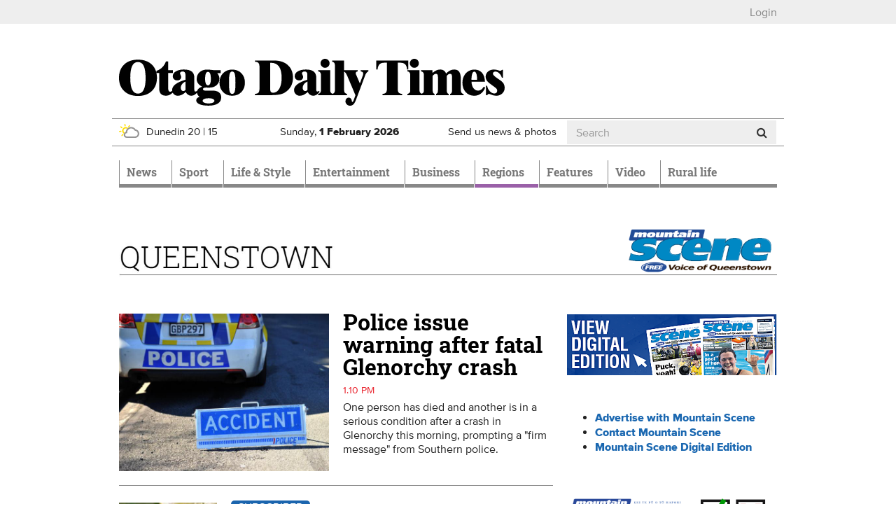

--- FILE ---
content_type: text/html; charset=utf-8
request_url: https://www.odt.co.nz/queenstown
body_size: 17466
content:
<!DOCTYPE html>
<html lang="en" dir="ltr">
<head>
  <meta charset="utf-8">
  <meta name="viewport" content="width=device-width, initial-scale=1.0">
  <meta http-equiv="Content-Type" content="text/html; charset=utf-8" />
<script src="https://cdn.taboola.com/webpush/publishers/1825004/taboola-push-sdk.js" async="async"></script>
<link href="/news/feed" rel="alternate" title="Otago Daily Times:" type="application/rss+xml" />
<link rel="shortcut icon" href="https://www.odt.co.nz/sites/all/themes/odttheme/favicon.ico" type="image/vnd.microsoft.icon" />

<!--[if lte IE 9]>
<script src="/sites/all/themes/odttheme/javascripts/polyfills/object-keys.js" />

</script><![endif]-->

<!--[if lte IE 9]>
<script src="/sites/all/themes/odttheme/javascripts/polyfills/array-indexof.js" />

</script><![endif]-->
<script async src="https://pagead2.googlesyndication.com/pagead/js/adsbygoogle.js" data-ad-client="ca-pub-7891227824672676"></script>
<meta name="generator" content="Drupal 7 (http://drupal.org)" />
<link rel="canonical" href="https://www.odt.co.nz/queenstown" />
<link rel="shortlink" href="https://www.odt.co.nz/queenstown" />
<meta property="og:site_name" content="Otago Daily Times Online News" />
<meta property="og:type" content="article" />
<meta property="og:url" content="https://www.odt.co.nz/queenstown" />
  <title>| Otago Daily Times Online News</title>
  <link type="text/css" rel="stylesheet" href="https://www.odt.co.nz/sites/default/files/css/css_lQaZfjVpwP_oGNqdtWCSpJT1EMqXdMiU84ekLLxQnc4.css" media="all" />
<link type="text/css" rel="stylesheet" href="https://www.odt.co.nz/sites/default/files/css/css_loOATSJchaVErLb5KN56HmL5IJOjDryTKF0PhJI179Q.css" media="all" />
<link type="text/css" rel="stylesheet" href="https://www.odt.co.nz/sites/default/files/css/css_eTNoipIV8kTCeoXaJTyLjMUn8dCBrlW_IYmY4RC4j7A.css" media="all" />
<link type="text/css" rel="stylesheet" href="https://www.odt.co.nz/sites/default/files/css/css_RRpuyqg5-B_7HVrTQ5rPqyY7T17fB75ommEGhGk_iXI.css" media="all" />
  <!-- HTML5 element support for IE6-8 -->
  <!--[if lt IE 9]>
    <script src="//html5shiv.googlecode.com/svn/trunk/html5.js"></script>
  <![endif]-->
  <script src="https://www.odt.co.nz/sites/default/files/js/js_hLOMy65AKVt_Whu0vGEA-VD5Y5cQCt4sB05QB54aBSc.js"></script>
<script src="https://www.odt.co.nz/sites/default/files/js/js_O5q-GiNnPAU329GHRyfQ9piVbrXw7kHoYcnbY3fS9V4.js"></script>
<script src="https://www.odt.co.nz/sites/default/files/js/js_AC7yMNl0fz50yP7koYwuEYo2yCbFAAeJKb5xqpHEwXk.js"></script>
<script src="https://www.odt.co.nz/sites/default/files/js/js_-x2CnZiBAKmEZs93anKX9MM3TxY8-77L6Rjb172aOsE.js"></script>
<script src="https://www.odt.co.nz/sites/all/libraries/postscribe/htmlParser/htmlParser.js?t992d9"></script>
<script src="https://www.odt.co.nz/sites/all/libraries/postscribe/dist/postscribe.js?t992d9"></script>
<script src="https://www.odt.co.nz/sites/default/files/js/js_zxiHhuQ_uLc_MIOFYcYRQdjmeG51e68R4E3bmsSjcrM.js"></script>
<script src="https://www.googletagmanager.com/gtag/js?id=UA-3641995-1"></script>
<script>window.dataLayer = window.dataLayer || [];function gtag(){dataLayer.push(arguments)};gtag("js", new Date());gtag("set", "developer_id.dMDhkMT", true);gtag("config", "UA-3641995-1", {"Roles":"anonymous user","":0,"groups":"default","anonymize_ip":true});</script>
<script src="https://my.odt.co.nz/bwtw/scripts/tw.js"></script>
<script src="https://www.odt.co.nz/sites/default/files/js/js_2ZcilKEpQ4kaggyiYyur7VMiagGs01aTsj2uNeWPSpY.js"></script>
<script src="https://www.odt.co.nz/sites/default/files/js/js_mEcDiqPJh-pr42uQ2uIQtomOte9cVhrjPKY39lMun50.js"></script>
<script src="https://www.odt.co.nz/sites/default/files/js/js_DdBkJ4cgnasRvhytFxyMDIzR2NjF9GTHiyIj7gfVyC4.js"></script>
<script src="https://www.odt.co.nz/sites/default/files/js_injector/js_injector_OptinMonster.js?t992d9"></script>
<script>jQuery.extend(Drupal.settings, {"basePath":"\/","pathPrefix":"","setHasJsCookie":0,"ajaxPageState":{"theme":"odttheme","theme_token":"XFIsjK0gIPSF9WgvVTh6zZtf7Oxgve-AEJf6Xyd0KuY","jquery_version":"2.1","jquery_version_token":"RiQobnMeSr9Ce7WM7YlaeOXIxprPdi9BPY6k72gG7Ek","js":{"sites\/all\/modules\/contrib\/chartbeat\/js\/chartbeat.js":1,"sites\/all\/themes\/odttheme\/javascripts\/responsive-bootstrap-toolkit.min.js":1,"sites\/all\/themes\/odttheme\/javascripts\/navbar-affix.js":1,"sites\/all\/themes\/odttheme\/javascripts\/advertising-gutters-affix.js":1,"sites\/all\/themes\/odttheme\/javascripts\/carousel-text.js":1,"sites\/all\/themes\/bootstrap\/js\/bootstrap.js":1,"0":1,"1":1,"https:\/\/www.odt.co.nz\/sites\/default\/files\/google_tag\/primary\/google_tag.script.js":1,"https:\/\/www.odt.co.nz\/sites\/default\/files\/google_tag\/nzonair\/google_tag.script.js":1,"sites\/all\/modules\/contrib\/jquery_update\/replace\/jquery\/2.2\/jquery.min.js":1,"misc\/jquery-extend-3.4.0.js":1,"misc\/jquery-html-prefilter-3.5.0-backport.js":1,"misc\/jquery.once.js":1,"misc\/drupal.js":1,"sites\/all\/modules\/contrib\/forcejs\/forcejs.js":1,"sites\/all\/modules\/contrib\/jquery_update\/js\/jquery_browser.js":1,"sites\/all\/modules\/contrib\/jquery_update\/replace\/ui\/external\/jquery.cookie.js":1,"misc\/form-single-submit.js":1,"misc\/ajax.js":1,"sites\/all\/modules\/contrib\/jquery_update\/js\/jquery_update.js":1,"sites\/all\/modules\/contrib\/entityreference\/js\/entityreference.js":1,"sites\/all\/modules\/custom\/nol\/js\/nol.js":1,"sites\/all\/modules\/custom\/odt_taboola\/js\/odt_taboola.js":1,"sites\/all\/modules\/custom\/odt_video_intelligence\/js\/odt_video_intelligence.js":1,"sites\/all\/modules\/custom\/odt_config\/js\/contextual_link_position_fix.js":1,"sites\/all\/libraries\/postscribe\/htmlParser\/htmlParser.js":1,"sites\/all\/libraries\/postscribe\/dist\/postscribe.js":1,"sites\/all\/modules\/contrib\/authcache\/authcache.js":1,"sites\/all\/modules\/custom\/sasia\/sasia.js":1,"sites\/all\/modules\/contrib\/google_analytics\/googleanalytics.js":1,"https:\/\/www.googletagmanager.com\/gtag\/js?id=UA-3641995-1":1,"2":1,"https:\/\/my.odt.co.nz\/bwtw\/scripts\/tw.js":1,"sites\/all\/modules\/custom\/odt_paywall_access\/js\/bwtw.js":1,"sites\/all\/themes\/bootstrap\/js\/misc\/_progress.js":1,"sites\/all\/modules\/contrib\/ctools\/js\/modal.js":1,"sites\/all\/modules\/custom\/odt_paywall_access\/js\/notice.js":1,"sites\/all\/modules\/custom\/odt_taboola\/js\/newsroom.js":1,"sites\/all\/themes\/odttheme\/javascripts\/bootstrap\/affix.js":1,"sites\/all\/themes\/odttheme\/javascripts\/bootstrap\/alert.js":1,"sites\/all\/themes\/odttheme\/javascripts\/bootstrap\/button.js":1,"sites\/all\/themes\/odttheme\/javascripts\/bootstrap\/carousel.js":1,"sites\/all\/themes\/odttheme\/javascripts\/bootstrap\/collapse.js":1,"sites\/all\/themes\/odttheme\/javascripts\/bootstrap\/dropdown.js":1,"sites\/all\/themes\/odttheme\/javascripts\/bootstrap\/modal.js":1,"sites\/all\/themes\/odttheme\/javascripts\/bootstrap\/tooltip.js":1,"sites\/all\/themes\/odttheme\/javascripts\/bootstrap\/popover.js":1,"sites\/all\/themes\/odttheme\/javascripts\/bootstrap\/scrollspy.js":1,"sites\/all\/themes\/odttheme\/javascripts\/bootstrap\/tab.js":1,"sites\/all\/themes\/odttheme\/javascripts\/bootstrap\/transition.js":1,"sites\/all\/themes\/odttheme\/javascripts\/patched\/bootstrap-hover-dropdown.js":1,"sites\/all\/themes\/odttheme\/javascripts\/respond.js":1,"sites\/all\/themes\/odttheme\/javascripts\/jquery.flexslider.js":1,"sites\/all\/themes\/odttheme\/javascripts\/fixed-header-anchor-fix.js":1,"sites\/all\/themes\/odttheme\/javascripts\/odt-primary-nav.js":1,"sites\/all\/themes\/odttheme\/javascripts\/rsb-sticky-ad.js":1,"sites\/all\/themes\/odttheme\/javascripts\/script.js":1,"sites\/all\/themes\/bootstrap\/js\/misc\/ajax.js":1,"sites\/all\/themes\/bootstrap\/js\/modules\/ctools\/js\/modal.js":1,"sites\/default\/files\/js_injector\/js_injector_OptinMonster.js":1},"css":{"modules\/system\/system.base.css":1,"modules\/field\/theme\/field.css":1,"modules\/node\/node.css":1,"sites\/all\/modules\/contrib\/video_filter\/video_filter.css":1,"sites\/all\/modules\/contrib\/views\/css\/views.css":1,"sites\/all\/modules\/contrib\/ctools\/css\/ctools.css":1,"sites\/all\/modules\/contrib\/panels\/css\/panels.css":1,"sites\/all\/themes\/odttheme\/layouts\/twocol_50_50\/twocol_50_50.css":1,"sites\/all\/themes\/odttheme\/layouts\/twocol_66_33\/twocol_66_33.css":1,"sites\/all\/themes\/odttheme\/layouts\/threecol_33_33_33\/threecol_33_33_33.css":1,"sites\/all\/modules\/contrib\/panels\/plugins\/layouts\/onecol\/onecol.css":1,"sites\/all\/modules\/contrib\/ctools\/css\/modal.css":1,"sites\/all\/themes\/odttheme\/css\/font-awesome.css":1,"sites\/all\/themes\/odttheme\/css\/styles.css":1}},"authcache":{"q":"queenstown","cp":{"path":"\/","domain":".www.odt.co.nz","secure":true},"cl":1},"sasia":{"scheme":"https","domain":"match.odt.co.nz","custid":"apl","method":"tserver","site":"ODT","pagekey":"queenstown","viewid":283575644,"debug":false,"pageurl":"queenstown","areas":{"area":"queenstown"}},"better_exposed_filters":{"views":{"odt_story_list_queue":{"displays":{"section_block":{"filters":[]}}}}},"chartbeat":{"uid":65729,"domain":"www.odt.co.nz","useCanonical":true,"noCookies":false,"includeMabJs":false,"sections":""},"urlIsAjaxTrusted":{"\/queenstown":true},"nol":{"apid":"P5B1B52F1-9BAD-43A4-9BE2-4CB8DF70EBC9","debug":"none","defaultsection":"odt.co.nz-Other","assetid_fallback":"queenstown"},"googleanalytics":{"account":["UA-3641995-1"],"trackOutbound":1,"trackMailto":1,"trackDownload":1,"trackDownloadExtensions":"7z|aac|arc|arj|asf|asx|avi|bin|csv|doc(x|m)?|dot(x|m)?|exe|flv|gif|gz|gzip|hqx|jar|jpe?g|js|mp(2|3|4|e?g)|mov(ie)?|msi|msp|pdf|phps|png|ppt(x|m)?|pot(x|m)?|pps(x|m)?|ppam|sld(x|m)?|thmx|qtm?|ra(m|r)?|sea|sit|tar|tgz|torrent|txt|wav|wma|wmv|wpd|xls(x|m|b)?|xlt(x|m)|xlam|xml|z|zip"},"odt_paywall_access":{"bwtw_url":"https:\/\/my.odt.co.nz\/bwtw\/scripts\/tw.js","bwtw_base_url":"https:\/\/my.odt.co.nz\/bwtw\/","bwtw_site":"ODT","bwtw_product":"ODT","bwtw_pagegroup":"DEFAULT","bwtw_debug":"0","bwtw_premium":false,"paywall_mode":"active"},"odt_paywall_access_notice":{"title":"","content":"\u003Cdiv\u003E\u003Cdiv class=\u0022media media-element-container media-default\u0022\u003E\u003Cdiv id=\u0022file-538445\u0022 class=\u0022file file-image file-image-png\u0022\u003E\n\n  \u003Cdiv class=\u0022content\u0022\u003E\n    \u003Cimg class=\u0022media-element file-default img-responsive\u0022 data-delta=\u00221\u0022 typeof=\u0022foaf:Image\u0022 src=\u0022https:\/\/www.odt.co.nz\/sites\/default\/files\/odt_header_header.png\u0022 width=\u0022800\u0022 height=\u0022135\u0022 alt=\u0022\u0022 \/\u003E  \u003C\/div\u003E\n\n  \n\u003C\/div\u003E\n\u003C\/div\u003E\u003C\/div\u003E\n\n\u003Cdiv\u003EFrom September 20 some journalism produced by ODT reporters - like the article you just clicked on - will require a digital subscription.\u00a0 Access to many articles will remain free.\u00a0\u003Cbr \/\u003E\u003Cbr \/\u003EA subscription will give you unlimited access to stories about your community you won\u0027t find anywhere else.\u003C\/div\u003E\n\n\u003Cdiv\u003E\u00a0\u003C\/div\u003E\n\n\u003Cp\u003E\u003Cspan style=\u0022color:#555555;\u0022\u003E\u003Cstrong\u003ETake advantage of our limited time offer\u00a0from just\u00a0\u003C\/strong\u003E$1.96\u00a0per week\u003C\/span\u003E\u003C\/p\u003E\n\n\u003Cp style=\u0022text-align:center;\u0022\u003E\u003Ca class=\u0022btn btn-primary\u0022 href=\u0022https:\/\/www.odt.co.nz\/subscribe-now\u0022 target=\u0022_blank\u0022 rel=\u0022noreferrer noopener\u0022\u003ESubscribe Now\u003C\/a\u003E\u003C\/p\u003E\n\n\u003Cp\u003E\u00a0\u003C\/p\u003E\n\n\u003Cp\u003EExisting ODT subscribers can \u003Cstrong\u003E \u003Ca href=\u0022https:\/\/my.odt.co.nz\/CircStore\/Account\/Login\u0022 target=\u0022_blank\u0022 rel=\u0022noreferrer noopener\u0022\u003Elogin\u003C\/a\u003E \u003C\/strong\u003E or \u003Cstrong\u003E\u003Ca href=\u0022https:\/\/my.odt.co.nz\/CircStore\/Account\/Register\u0022 target=\u0022_blank\u0022 rel=\u0022noreferrer noopener\u0022\u003Eregister\u003C\/a\u003E\u003C\/strong\u003E to get full access to ODT.co.nz\u003C\/p\u003E\n\n\u003Cp\u003E\u00a0\u003C\/p\u003E"},"odt_taboola_newsroom":{"enabled":"1","home":true,"debug_visible":"0","debug_console":"0","publisher_id":"alliedpress-otagodailytimes"},"bootstrap":{"anchorsFix":1,"anchorsSmoothScrolling":1,"formHasError":1,"popoverEnabled":0,"popoverOptions":{"animation":1,"html":0,"placement":"right","selector":"","trigger":"click","triggerAutoclose":1,"title":"","content":"","delay":0,"container":"body"},"tooltipEnabled":1,"tooltipOptions":{"animation":1,"html":0,"placement":"auto left","selector":"","trigger":"hover focus","delay":0,"container":"body"}}});</script>
  <!-- Favicons -->
  <link rel="shortcut icon" href="/sites/all/themes/odttheme/favicons/favicon.ico">
  <link rel="apple-touch-icon" href="/sites/all/themes/odttheme/favicons/apple-touch-icon.png">
  <link rel="apple-touch-icon" sizes="57x57" href="/sites/all/themes/odttheme/favicons/apple-touch-icon-57x57.png">
  <link rel="apple-touch-icon" sizes="60x60" href="/sites/all/themes/odttheme/favicons/apple-touch-icon-60x60.png">
  <link rel="apple-touch-icon" sizes="72x72" href="/sites/all/themes/odttheme/favicons/apple-touch-icon-72x72.png">
  <link rel="apple-touch-icon" sizes="76x76" href="/sites/all/themes/odttheme/favicons/apple-touch-icon-76x76.png">
  <link rel="apple-touch-icon" sizes="114x114" href="/sites/all/themes/odttheme/favicons/apple-touch-icon-114x114.png">
  <link rel="apple-touch-icon" sizes="120x120" href="/sites/all/themes/odttheme/favicons/apple-touch-icon-120x120.png">
  <link rel="apple-touch-icon" sizes="144x144" href="/sites/all/themes/odttheme/favicons/apple-touch-icon-144x144.png">
  <link rel="apple-touch-icon" sizes="152x152" href="/sites/all/themes/odttheme/favicons/apple-touch-icon-152x152.png">
  <link rel="apple-touch-icon" sizes="180x180" href="/sites/all/themes/odttheme/favicons/apple-touch-icon-180x180.png">
  <link rel="icon" type="image/png" href="/sites/all/themes/odttheme/favicons/favicon-16x16.png" sizes="16x16">
  <link rel="icon" type="image/png" href="/sites/all/themes/odttheme/favicons/favicon-194x194.png" sizes="194x194">
  <link rel="icon" type="image/png" href="/sites/all/themes/odttheme/favicons/favicon-96x96.png" sizes="96x96">
  <link rel="icon" type="image/png" href="/sites/all/themes/odttheme/favicons/android-chrome-192x192.png" sizes="192x192">
  <!-- default to small favicon for browsers that scale down from the maximum available, for tab favicons -->
  <link rel="icon" type="image/png" href="/sites/all/themes/odttheme/favicons/favicon-16x16.png" sizes="999x999">
  <link rel="manifest" href="/sites/all/themes/odttheme/favicons/manifest.json">
  <meta name="apple-mobile-web-app-title" content="Otago Daily Times">
  <meta name="application-name" content="Otago Daily Times">
  <meta name="msapplication-TileColor" content="#2b3990">
  <meta name="msapplication-TileImage" content="/sites/all/themes/odttheme/favicons/mstile-144x144.png">
  <meta name="msapplication-config" content="/sites/all/themes/odttheme/favicons/browserconfig.xml">
  <meta name="theme-color" content="$white">
</head>
<body class="dev html not-front not-logged-in no-sidebars page-queenstown production" >
  <div id="skip-link">
    <a href="#main-content" class="element-invisible element-focusable">Skip to main content</a>
  </div>
    <div class="region region-page-top">
    <noscript aria-hidden="true"><iframe src="https://www.googletagmanager.com/ns.html?id=GTM-WJ43FDK" height="0" width="0" style="display:none;visibility:hidden"></iframe></noscript>
<noscript aria-hidden="true"><iframe src="https://www.googletagmanager.com/ns.html?id=GTM-WQSNPQK" height="0" width="0" style="display:none;visibility:hidden"></iframe></noscript>
  </div>
  <div class="header-top">
  <div class="container page-takeover-container">
    <div class="row">
      <div class="col-xs-12">
                  <ul><li class="first last leaf"><a href="/" id="odt_paywall_access_loginout">...</a></li>
</ul>              </div>
    </div>
  </div>
</div>

<div class="container">
  <div class="row">
    <div id="gutter-ad-left" class="col-lg-1 gutter-ad visible-lg">
                <div class="region region-ad-zone-gutter-left">
    <!-- block:zzgutterl -->
<section id="block-bean-zzgutterl" class="block block-bean clearfix">

      
  <div class="pane-sasia-ad clearfix " about="/block/zzgutterl">
  <div class="pane-content">
    <div id="odt-gutter-left" class="gutter-left layout3 layout4" data-name="gutter-left" data-size="zzgutterL">
      <!--ad goes here: name=gutter-leftlayout=layout3,layout4size=zzgutterL-->
    </div>
  </div>
</div>

</section>
<!-- /.block -->
  </div>
      <!-- /ad zone gutter left-->
    </div>
    <div class="col-lg-10">
      <div class="row hidden-xs hidden-affix  ad-zone-1"><!--ad zone 1-->
                    <div class="region region-ad-zone-1 clearfix">
    <!-- block:sitewide-zone1-l2-l3-l4 -->
<section id="block-bean-sitewide-zone1-l2-l3-l4" class="block block-bean clearfix">

      
  <div class="pane-sasia-ad clearfix " about="/block/sitewide-zone1-l2-l3-l4">
  <div class="pane-content">
    <div id="odt-zone1-sitewide" class="zone1-sitewide layout2 layout3 layout4" data-name="zone1-sitewide" data-size="zone1">
      <!--ad goes here: name=zone1-sitewidelayout=layout2,layout3,layout4size=zone1-->
    </div>
  </div>
</div>

</section>
<!-- /.block -->
  </div>
        <!-- /ad zone 1-->
      </div>
<header id="navbar" role="banner" class="navbar navbar-default">
  <div class="header-container container">
    <div class="header-mid clearfix">
      <div class="row">
                <div class="col-md-8 logo-container">
          <a class="logo navbar-btn pull-left" href="/" title="Home">
            <img src="https://www.odt.co.nz/sites/all/themes/odttheme/logo.svg" alt="Home" onerror="this.src='/sites/all/themes/odttheme/logo.png'; this.onerror=null;" />
          </a>
        </div>
        
        <!--ad zone header-->
        <!-- /ad zone header-->

        <!-- .btn-navbar is used as the toggle for collapsed navbar content -->
        <button type="button" class="navbar-toggle" data-toggle="collapse" data-target=".navbar-collapse">
          <span class="sr-only">Toggle navigation</span>
          <span class="icon-bar"></span>
          <span class="icon-bar"></span>
          <span class="icon-bar"></span>
        </button>
     </div>

      <div class="row header-info hidden-affix-xs">
                  <div class="weather weather-status col-xs-4 col-sm-4 col-md-3 hidden-affix">
            <a href="/weather"><img class="weather-icon odt-weather day-1 partly-cloudy img-responsive" typeof="foaf:Image" src="https://www.odt.co.nz/sites/all/modules/custom/odt_weather/images/partly%20cloudy.svg" alt="partly cloudy" title="Partly cloudy" /><span>Dunedin</span>
<span class="weather-high">20</span> | <span class="weather-low">15</span>
</a>          </div>
                <div class="date col-xs-6 col-sm-4 col-md-3 hidden-affix">
          <span class="visible-sm-inline visible-md-inline visible-lg-inline">Sunday, </span>
          <span class="visible-xs-inline">Sun, </span>
          <strong>1 <span class="hidden-xs-inline">February</span><span class="visible-xs-inline">Feb</span> 2026</strong>
        </div>
        <div class="subscribe visible-affix hidden-affix-xs"><a href="/subscribe">Subscribe</a></div>
        <div class="submit hidden-xs col-sm-3 col-md-2"><a href="/contribute">Send us news &amp; photos</a></div>
                    <div class="region region-header-info col-xs-2 col-sm-1 col-md-4 search hidden-affix-xs">
    <!-- block:search -->
<section id="block-odt-search-search" class="block block-odt-search clearfix">

      
  <form class="form-search" action="/queenstown" method="post" id="odt-search-search-box--2" accept-charset="UTF-8"><div><div>
      <h2 class="element-invisible">Search form</h2>
    <div class="input-group"><input title="Enter the terms you wish to search for." placeholder="Search" class="form-control form-text" type="text" id="edit-keyword--2" name="keyword" value="" size="15" maxlength="128" /><span class="input-group-btn"><button type="submit" class="btn btn-default"><i class="fa fa-search"></i></button></span></div><div class="form-actions form-wrapper form-group" id="edit-actions--2"><button class="element-invisible btn btn-default form-submit" type="submit" id="edit-submit--2" name="op" value="Search">Search</button>
</div><input type="hidden" name="form_id" value="odt_search_search_box" />
</div>
</div></form>
</section>
<!-- /.block -->
  </div>
              </div>
    </div><!-- /.header-mid -->


        <div class="container-nav">
      <div class="row">
        <div class="col-xs-12">
          <div class="navbar-collapse collapse">
            <nav role="navigation">
                              <ul class="menu nav navbar-nav"><li class="first expanded dropdown" role="presentation"><a href="/news" class="news dropdown-toggle" id="menu-784" role="menuitem" aria-haspopup="true" aria-expanded="false" data-target="#" data-toggle="dropdown">News <span class="caret"></span></a><ul class="dropdown-menu" role="menu" aria-labelledby="menu-784"><li class="first leaf"><a href="/local-body-elections">Local Body Elections</a></li>
<li class="expanded dropdown" role="presentation"><a href="/news/dunedin" id="menu-797" role="menuitem" aria-haspopup="true" aria-expanded="false" data-target="#" class="dropdown-toggle" data-toggle="dropdown">Dunedin <span class="caret"></span></a><ul class="dropdown-menu" role="menu" aria-labelledby="menu-797"><li class="first leaf"><a href="/news/dunedin/dcc" title="Dunedin City Council">DCC</a></li>
<li class="leaf"><a href="/news/dunedin/crime">Crime</a></li>
<li class="leaf"><a href="/news/campus">Campus</a></li>
<li class="leaf"><a href="/news/dunedin/health">Health</a></li>
<li class="last leaf"><a href="/the-star">The Star</a></li>
</ul></li>
<li class="leaf"><a href="/news/the-south-today">The South Today</a></li>
<li class="leaf"><a href="/news/national">National</a></li>
<li class="leaf"><a href="/the-star">The Star</a></li>
<li class="leaf"><a href="/news/international">International</a></li>
<li class="expanded hide-in-section-menu dropdown" role="presentation"><a href="/opinion" id="menu-1113" role="menuitem" aria-haspopup="true" aria-expanded="false" data-target="#" class="dropdown-toggle" data-toggle="dropdown">Opinion <span class="caret"></span></a><ul class="dropdown-menu" role="menu" aria-labelledby="menu-1113"><li class="first leaf"><a href="/opinion/editorial">Editorial</a></li>
<li class="leaf"><a href="/opinion">Opinion</a></li>
<li class="leaf"><a href="/opinion/100-years-ago">100 years ago</a></li>
<li class="last leaf"><a href="/tag/southern-say%20">Southern Say</a></li>
</ul></li>
<li class="leaf"><a href="/news/australia">Australia</a></li>
<li class="leaf"><a href="/news/politics">Politics</a></li>
<li class="leaf"><a href="/news/odttv">ODTtv</a></li>
<li class="collapsed"><a href="/news/your-news" class="your-news">Your News</a></li>
<li class="last leaf"><a href="/slideshow-section">Slideshow Section</a></li>
</ul></li>
<li class="expanded dropdown" role="presentation"><a href="/sport" class="sport dropdown-toggle" id="menu-790" role="menuitem" aria-haspopup="true" aria-expanded="false" data-target="#" data-toggle="dropdown">Sport <span class="caret"></span></a><ul class="dropdown-menu" role="menu" aria-labelledby="menu-790"><li class="first expanded"><a href="/sport/rugby">Rugby</a></li>
<li class="leaf"><a href="/sport/cricket">Cricket</a></li>
<li class="leaf"><a href="/sport/basketball">Basketball</a></li>
<li class="leaf"><a href="/sport/racing">Racing</a></li>
<li class="leaf"><a href="/sport/football">Football</a></li>
<li class="leaf"><a href="/sport/netball">Netball</a></li>
<li class="leaf hide-in-section-menu"><a href="/sport/league">League</a></li>
<li class="leaf"><a href="/sport/golf">Golf</a></li>
<li class="leaf hide-in-section-menu"><a href="/sport/motorsport">Motorsport</a></li>
<li class="leaf hide-in-section-menu"><a href="/sport/hockey">Hockey</a></li>
<li class="last leaf hide-in-section-menu"><a href="/sport/other-sport">Other Sport</a></li>
</ul></li>
<li class="expanded dropdown" role="presentation"><a href="/lifestyle" class="lifestyle dropdown-toggle" id="menu-783" role="menuitem" aria-haspopup="true" aria-expanded="false" data-target="#" data-toggle="dropdown">Life & Style <span class="caret"></span></a><ul class="dropdown-menu" role="menu" aria-labelledby="menu-783"><li class="first expanded dropdown" role="presentation"><a href="/lifestyle/food-wine" id="menu-792" role="menuitem" aria-haspopup="true" aria-expanded="false" data-target="#" class="dropdown-toggle" data-toggle="dropdown">Food & Wine <span class="caret"></span></a><ul class="dropdown-menu" role="menu" aria-labelledby="menu-792"><li class="first leaf"><a href="/lifestyle/food-wine/fresh-christmas-edition">Fresh Christmas Edition</a></li>
<li class="leaf"><a href="/lifestyle/food-wine/ask-chef">Ask a Chef</a></li>
<li class="leaf"><a href="/lifestyle/food-wine/news-features">News &amp; Features</a></li>
<li class="leaf"><a href="/lifestyle/food-wine/chefs-garden">Chef&#039;s Garden</a></li>
<li class="leaf"><a href="/lifestyle/food-wine/recipes">Recipes</a></li>
<li class="last leaf"><a href="/lifestyle/food-wine/wine-reviews">Wine Reviews</a></li>
</ul></li>
<li class="leaf"><a href="/lifestyle/home-garden">Home &amp; Garden</a></li>
<li class="leaf"><a href="/lifestyle/magazine">Magazine</a></li>
<li class="leaf"><a href="/Toitu-te-whenua">Toitū te whenua</a></li>
<li class="leaf"><a href="/lifestyle/resilient">Resilient</a></li>
<li class="leaf"><a href="/lifestyle/travel">Travel</a></li>
<li class="leaf"><a href="/lifestyle/fashion">Fashion</a></li>
<li class="last leaf"><a href="/design-for-living-feature">Design for Living</a></li>
</ul></li>
<li class="expanded dropdown" role="presentation"><a href="/entertainment" class="entertainment dropdown-toggle" id="menu-788" role="menuitem" aria-haspopup="true" aria-expanded="false" data-target="#" data-toggle="dropdown">Entertainment <span class="caret"></span></a><ul class="dropdown-menu" role="menu" aria-labelledby="menu-788"><li class="first leaf"><a href="/entertainment/odt-quiz">ODT Quiz</a></li>
<li class="leaf"><a href="/entertainment/film">Film</a></li>
<li class="leaf"><a href="/entertainment/music">Music</a></li>
<li class="leaf"><a href="/entertainment/theatre">Theatre</a></li>
<li class="leaf"><a href="/entertainment/books">Books</a></li>
<li class="leaf"><a href="/entertainment/arts">Arts</a></li>
<li class="leaf"><a href="/entertainment/gaming">Gaming</a></li>
<li class="leaf"><a href="/entertainment/dance">Dance</a></li>
<li class="last leaf"><a href="/entertainment/television">Television</a></li>
</ul></li>
<li class="leaf"><a href="/business" class="business">Business</a></li>
<li class="expanded active-trail active dropdown" role="presentation"><a href="/regions" class="regions active-trail dropdown-toggle" id="menu-785" role="menuitem" aria-haspopup="true" aria-expanded="false" data-target="#" data-toggle="dropdown">Regions <span class="caret"></span></a><ul class="dropdown-menu" role="menu" aria-labelledby="menu-785"><li class="first leaf active-trail active active"><a href="/queenstown" class="active-trail active">Queenstown</a></li>
<li class="leaf"><a href="/wanaka">Wānaka</a></li>
<li class="leaf"><a href="/central-otago">Central Otago</a></li>
<li class="leaf"><a href="/north-otago">North Otago</a></li>
<li class="leaf"><a href="/south-otago">South Otago</a></li>
<li class="leaf"><a href="/southland">Southland</a></li>
<li class="leaf hide-in-section-menu"><a href="/star-news">Canterbury</a></li>
<li class="last leaf hide-in-section-menu"><a href="/regions/west-coast">West Coast</a></li>
</ul></li>
<li class="expanded dropdown" role="presentation"><a href="/features" class="features dropdown-toggle" id="menu-786" role="menuitem" aria-haspopup="true" aria-expanded="false" data-target="#" data-toggle="dropdown">Features <span class="caret"></span></a><ul class="dropdown-menu" role="menu" aria-labelledby="menu-786"><li class="first leaf"><a href="/grand-business-south-awards-2025">Grand Business South Awards</a></li>
<li class="leaf"><a href="/build-buy-renovate">Build Buy Renovate</a></li>
<li class="leaf"><a href="/features/sponsored-content/nzia-southern-series">NZIA Southern Series</a></li>
<li class="leaf"><a href="/sorec">SOREC </a></li>
<li class="leaf hide-in-section-menu"><a href="https://alliedpress.smedia.com.au/explore-dunedin/">Explore Dunedin</a></li>
<li class="leaf drivesouth"><a href="/drivesouth-home" class="drivesouth">Drivesouth Reviews</a></li>
<li class="leaf"><a href="/design-for-living-home">Design for Living</a></li>
<li class="leaf"><a href="/star-education-guide">Education Guide</a></li>
<li class="leaf"><a href="/healthcare-providers">Healthcare Providers</a></li>
<li class="leaf hide-in-section-menu"><a href="/features/conferences-and-venues">Conferences and Venues</a></li>
<li class="leaf"><a href="/features/sponsored-content">Sponsored content</a></li>
<li class="leaf"><a href="/southern-tv">Southern Television</a></li>
<li class="last leaf"><a href="/feature/health-and-beauty">Health and Beauty</a></li>
</ul></li>
<li class="leaf"><a href="/video-home">Video</a></li>
<li class="last leaf"><a href="/rural-life">Rural life</a></li>
</ul>              
                          </nav>
            <div class="visible-xs visible-sm">
                                <div class="region region-collapsed-navigation">
    <!-- block:search_mobile -->
<section id="block-odt-search-search-mobile" class="block block-odt-search clearfix">

      
  <form class="form-search" action="/queenstown" method="post" id="odt-search-search-box" accept-charset="UTF-8"><div><div>
      <h2 class="element-invisible">Search form</h2>
    <div class="form-group search"><div class="col-xs-3"><label>Search</label></div><div class="input-group col-xs-9"><input title="Enter the terms you wish to search for." placeholder="Search" class="form-control form-text" type="text" id="edit-keyword" name="keyword" value="" size="15" maxlength="128" /><span class="input-group-btn"><button type="submit" class="btn btn-default"><i class="fa fa-search"></i></button></span></div></div><div class="form-actions form-wrapper form-group" id="edit-actions"><button class="element-invisible btn btn-default form-submit" type="submit" id="edit-submit" name="op" value="Search">Search</button>
</div><input type="hidden" name="form_id" value="odt_search_search_box" />
</div>
</div></form>
</section>
<!-- /.block -->
<div class="accounts-line clearfix"><!-- block:accounts_visitor -->
<section id="block-odt-mobile-menu-accounts-visitor" class="block block-odt-mobile-menu secondary-block col-xs-6 clearfix">

      
  <div class="menu-block-wrapper menu-block-1 menu-name-menu-mobile-menu-acct-visitor parent-mlid-0 menu-level-1">
  <ul class="menu"><li class="first leaf menu-mlid-781"><a href="/contribute">Send Us Your News</a></li>
<li class="last leaf menu-mlid-1882"><a href="/" id="odt_paywall_access_mobile_loginout">...</a></li>
</ul></div>

</section>
<!-- /.block -->
<!-- block:accounts_odt -->
<section id="block-odt-mobile-menu-accounts-odt" class="block block-odt-mobile-menu secondary-block col-xs-6 clearfix">

      
  <div class="menu-block-wrapper menu-block-1 menu-name-menu-mobile-menu-acct-odt parent-mlid-0 menu-level-1">
  <ul class="menu"><li class="first leaf menu-mlid-777"><a href="/contact"><i class="fa fa-fw fa-phone"></i> Contact Us</a></li>
<li class="leaf menu-mlid-776"><a href="mailto:noreply@odt.co.nz"><i class="fa fa-fw fa-envelope"></i> Email</a></li>
<li class="last leaf menu-mlid-782"><a href="https://facebook.com/OtagoDailyTimes"><i class="fa fa-fw fa-facebook-official"></i> Facebook</a></li>
</ul></div>

</section>
<!-- /.block -->
</div><div class="plus-line clearfix"><p><strong>Plus</strong></p><!-- block:plus_main -->
<section id="block-odt-mobile-menu-plus-main" class="block block-odt-mobile-menu secondary-block col-xs-6 clearfix">

      
  <div class="menu-block-wrapper menu-block-1 menu-name-menu-mobile-menu-plus-main parent-mlid-0 menu-level-1">
  <ul class="menu"><li class="first leaf menu-mlid-774"><a href="http://jobs.odt.co.nz/">Jobs</a></li>
<li class="leaf menu-mlid-771"><a href="/weddingguide">Wedding Guide</a></li>
<li class="leaf menu-mlid-775"><a href="/classifieds/death-notices">Death Notices</a></li>
<li class="last leaf menu-mlid-1887"><a href="https://www.odt.co.nz/privacy-policy">Privacy Policy</a></li>
</ul></div>

</section>
<!-- /.block -->
<!-- block:plus_secondary -->
<section id="block-odt-mobile-menu-plus-secondary" class="block block-odt-mobile-menu secondary-block col-xs-6 clearfix">

      
  <div class="menu-block-wrapper menu-block-1 menu-name-menu-mobile-menu-plus-secondary parent-mlid-0 menu-level-1">
  <ul class="menu"><li class="first leaf menu-mlid-770"><a href="http://drivesouth.co.nz/">Drive South</a></li>
<li class="leaf menu-mlid-769"><a href="/">Weather</a></li>
<li class="last leaf menu-mlid-1892"><a href="https://www.odt.co.nz/media-council-complaints">Media Council Complaints</a></li>
</ul></div>

</section>
<!-- /.block -->
</div>  </div>
                          </div>
          </div><!-- /.navbar-collapse -->
        </div><!-- /.col-xs-12 -->
      </div><!-- /.row -->
    </div><!-- /.container-nav -->
      </div><!-- /.container -->
</header>

<div class="main-container">

  <header role="banner" id="page-header">
    
      </header> <!-- /#page-header -->

  <!-- /ad zone content top-->

  <div class="row">

    
    <section class="col-sm-12">
            <a id="main-content"></a>

                                                                <ul class="action-links"></ul>
      
      
        <div class="region region-content">
    <!-- block:main -->
<section id="block-system-main" class="block block-system clearfix">

      
  <div class="panels-frame"><div class="frame clearfix frame-odt_lifestyle_top"><div class="panel-display panel-1col clearfix" >
  <div class="panel-panel panel-col">
    <div><div class="panel-pane pane-custom pane-2"  >
  
      
  
  <div class="pane-content">
    <p><a href="https://digital.scene.co.nz/html5/default.aspx" target="_blank" rel="noreferrer noopener"><div class="media media-element-container media-default"><div id="file-593947" class="file file-image file-image-png">

  <div class="content">
    <img class="media-element file-default img-responsive" data-delta="2" typeof="foaf:Image" src="https://www.odt.co.nz/sites/default/files/queenstown_mountain_scene_v2.png" width="1400" height="120" alt="" />  </div>

  
</div>
</div></a></p>  </div>

  
  </div>
</div>
  </div>
</div>
</div><div class="frame clearfix frame-odt_lifestyle_row_1"><div class="panel-display panel-2col-66-33 clearfix" >
  <div class="row">
    <div class="panel-panel panel-col-first col-xs-12 col-sm-12 col-md-8 col-lg-8">
      <div class="inside"><div class="panel-pane pane-odt-story-list-nodequeue-view"  >
  
  
      
  
  <div class="pane-content">
    <div class="view view-odt-story-list-queue view-id-odt_story_list_queue view-display-id-section_block view-dom-id-69fc8654230922ddfb4d9115a599db08">
        
  
  
      <div class="view-content">
        <div class="views-row views-row-1 views-row-odd views-row-first">
    <article id="node-3545708" class="odt-story-teaser odt-story-teaser-featured node node-story breaking-news clearfix" about="/regions/queenstown/police-issue-warning-after-fatal-glenorchy-crash" typeof="sioc:Item foaf:Document">

      <div class="field field-name-field-image field-type-image field-label-hidden"><div class="field-items"><div class="field-item even"><a href="/regions/queenstown/police-issue-warning-after-fatal-glenorchy-crash"><img typeof="foaf:Image" class="img-responsive" src="https://www.odt.co.nz/sites/default/files/styles/odt_landscape_medium_4_3/public/story/2026/02/accident_sign_1.jpg?itok=3SGW-gg6" width="640" height="480" alt="Photo: ODT files " /></a></div></div></div>  
  <header>
        <h2>
      <a href="/regions/queenstown/police-issue-warning-after-fatal-glenorchy-crash">Police issue warning after fatal Glenorchy crash </a>
    </h2>
  </header>

      <h4 class="updated-flag"> 1.10 pm</h4>
  
  <div class="field field-name-body field-type-text-with-summary field-label-hidden"><div class="field-items"><div class="field-item even" property="content:encoded">One&nbsp;person has died and another is in a serious condition after a crash in Glenorchy this morning, prompting a "firm message" from Southern police.</div></div></div>
</article>
  </div>
  <div class="views-row views-row-2 views-row-even">
    <article id="node-3544845" class="odt-story-teaser odt-story-teaser-default node node-story node-is_premium clearfix contextual-links-region" about="/regions/queenstown/unlicensed-taxi-driver-caught-drink-driving-speeding" typeof="sioc:Item foaf:Document">
  <span property="dc:title" content="Unlicensed taxi driver caught drink-driving, speeding" class="rdf-meta element-hidden"></span><span property="sioc:num_replies" content="0" datatype="xsd:integer" class="rdf-meta element-hidden"></span>  <header class="before-image">
          <p class="se-flag"><span>SUBSCRIBER</span></p>
        <h3><a href="/regions/queenstown/unlicensed-taxi-driver-caught-drink-driving-speeding">Unlicensed taxi driver caught drink-driving, speeding</a></h3>
  </header>

      <div class="field field-name-field-image field-type-image field-label-hidden"><div class="field-items"><div class="field-item even"><a href="/regions/queenstown/unlicensed-taxi-driver-caught-drink-driving-speeding"><img typeof="foaf:Image" class="img-responsive" src="https://www.odt.co.nz/sites/default/files/styles/odt_square_2col/public/story/2026/01/drink-driving_5211.jpg?itok=P0N2hx0C" width="140" height="140" alt="Photo: file" /></a></div></div></div>  
  <header class="after-image">
          <p class="se-flag"><span>SUBSCRIBER</span></p>
        <h3><a href="/regions/queenstown/unlicensed-taxi-driver-caught-drink-driving-speeding">Unlicensed taxi driver caught drink-driving, speeding</a></h3>
  </header>

  
  <div class="field field-name-body field-type-text-with-summary field-label-hidden"><div class="field-items"><div class="field-item even" property="content:encoded">A Sri Lankan man was only three months into a five-year work visa when he was caught drink-driving, speeding and illegally working as a taxi driver in Wānaka.</div></div></div>
</article>
  </div>
  <div class="views-row views-row-3 views-row-odd">
    <article id="node-3544748" class="odt-story-teaser odt-story-teaser-default node node-story node-is_premium clearfix contextual-links-region" about="/regions/queenstown/rates-rise-now-116-savings-sought" typeof="sioc:Item foaf:Document">
  <span property="dc:title" content="Rates rise now 11.6% as savings sought" class="rdf-meta element-hidden"></span><span property="sioc:num_replies" content="0" datatype="xsd:integer" class="rdf-meta element-hidden"></span>  <header class="before-image">
          <p class="se-flag"><span>SUBSCRIBER</span></p>
        <h3><a href="/regions/queenstown/rates-rise-now-116-savings-sought">Rates rise now 11.6% as savings sought</a></h3>
  </header>

      <div class="field field-name-field-image field-type-image field-label-hidden"><div class="field-items"><div class="field-item even"><a href="/regions/queenstown/rates-rise-now-116-savings-sought"><img typeof="foaf:Image" class="img-responsive" src="https://www.odt.co.nz/sites/default/files/styles/odt_square_2col/public/story/2026/01/queenstown_housing_0.jpg?itok=7469drqz" width="140" height="140" alt="New figures show the resort is the most expensive place to rent a house in New Zealand. Photo:..." /></a></div></div></div>  
  <header class="after-image">
          <p class="se-flag"><span>SUBSCRIBER</span></p>
        <h3><a href="/regions/queenstown/rates-rise-now-116-savings-sought">Rates rise now 11.6% as savings sought</a></h3>
  </header>

  
  <div class="field field-name-body field-type-text-with-summary field-label-hidden"><div class="field-items"><div class="field-item even" property="content:encoded">A projected rates rise of 19% for the Queenstown Lakes district has been pared back to 11.6%.</div></div></div>
</article>
  </div>
  <div class="views-row views-row-4 views-row-even">
    <article id="node-3544722" class="odt-story-teaser odt-story-teaser-default node node-story node-is_premium clearfix contextual-links-region" about="/regions/queenstown/mayoral-citation-%E2%80%98magnificent-gift%E2%80%99" typeof="sioc:Item foaf:Document">
  <span property="dc:title" content="Mayoral citation for ‘magnificent gift’" class="rdf-meta element-hidden"></span><span property="sioc:num_replies" content="0" datatype="xsd:integer" class="rdf-meta element-hidden"></span>  <header class="before-image">
          <p class="se-flag"><span>SUBSCRIBER</span></p>
        <h3><a href="/regions/queenstown/mayoral-citation-%E2%80%98magnificent-gift%E2%80%99">Mayoral citation for ‘magnificent gift’</a></h3>
  </header>

      <div class="field field-name-field-image field-type-image field-label-hidden"><div class="field-items"><div class="field-item even"><a href="/regions/queenstown/mayoral-citation-%E2%80%98magnificent-gift%E2%80%99"><img typeof="foaf:Image" class="img-responsive" src="https://www.odt.co.nz/sites/default/files/styles/odt_square_2col/public/story/2026/01/john_glover_rnz_0.png?itok=1zqPuWX9" width="140" height="140" alt="Queenstown Mayor John Glover. Photo: RNZ" /></a></div></div></div>  
  <header class="after-image">
          <p class="se-flag"><span>SUBSCRIBER</span></p>
        <h3><a href="/regions/queenstown/mayoral-citation-%E2%80%98magnificent-gift%E2%80%99">Mayoral citation for ‘magnificent gift’</a></h3>
  </header>

  
  <div class="field field-name-body field-type-text-with-summary field-label-hidden"><div class="field-items"><div class="field-item even" property="content:encoded">The philanthropists behind Queenstown’s community arts centre, Te Atamira, have been honoured with a mayoral citation.</div></div></div>
</article>
  </div>
  <div class="views-row views-row-5 views-row-odd">
    <article id="node-3544371" class="odt-story-teaser odt-story-teaser-default node node-story clearfix contextual-links-region" about="/regions/queenstown/arrowtown%E2%80%99s-cricket-and-golfing-prodigy" typeof="sioc:Item foaf:Document">
  <span property="dc:title" content="Arrowtown’s cricket and golfing prodigy" class="rdf-meta element-hidden"></span><span property="sioc:num_replies" content="0" datatype="xsd:integer" class="rdf-meta element-hidden"></span>  <header class="before-image">
        <h3><a href="/regions/queenstown/arrowtown%E2%80%99s-cricket-and-golfing-prodigy">Arrowtown’s cricket and golfing prodigy</a></h3>
  </header>

      <div class="field field-name-field-image field-type-image field-label-hidden"><div class="field-items"><div class="field-item even"><a href="/regions/queenstown/arrowtown%E2%80%99s-cricket-and-golfing-prodigy"><img typeof="foaf:Image" class="img-responsive" src="https://www.odt.co.nz/sites/default/files/styles/odt_square_2col/public/story/2026/01/29jan_sp_toby_gallie_2.jpg?itok=5_9Uojse" width="140" height="140" alt=" Toby Gallie impressed with bat and ball at the recent U17 nationals in Lincoln


" /></a></div></div></div>  
  <header class="after-image">
        <h3><a href="/regions/queenstown/arrowtown%E2%80%99s-cricket-and-golfing-prodigy">Arrowtown’s cricket and golfing prodigy</a></h3>
  </header>

  
  <div class="field field-name-body field-type-text-with-summary field-label-hidden"><div class="field-items"><div class="field-item even" property="content:encoded">Having tasted success at both golf and cricket, an Arrowtown 16-year-old admits he’ll probably have to choose which he’ll pursue.</div></div></div>
</article>
  </div>
  <div class="views-row views-row-6 views-row-even">
    <article id="node-3544268" class="odt-story-teaser odt-story-teaser-default node node-story clearfix contextual-links-region" about="/regions/queenstown/queenstowns-one-armed-golfer-dies-aged-76" typeof="sioc:Item foaf:Document">
  <span property="dc:title" content="Queenstown&#039;s one-armed golfer dies aged 76" class="rdf-meta element-hidden"></span><span property="sioc:num_replies" content="0" datatype="xsd:integer" class="rdf-meta element-hidden"></span>  <header class="before-image">
        <h3><a href="/regions/queenstown/queenstowns-one-armed-golfer-dies-aged-76">Queenstown&#039;s one-armed golfer dies aged 76</a></h3>
  </header>

      <div class="field field-name-field-image field-type-image field-label-hidden"><div class="field-items"><div class="field-item even"><a href="/regions/queenstown/queenstowns-one-armed-golfer-dies-aged-76"><img typeof="foaf:Image" class="img-responsive" src="https://www.odt.co.nz/sites/default/files/styles/odt_square_2col/public/story/2026/01/20mar_news_hole_in_one.jpg?itok=4TF9ad7B" width="140" height="140" alt="Lightning has struck twice for Queenstown golfer Erasmus &quot;Ras&quot; Theron, who picked up his second..." /></a></div></div></div>  
  <header class="after-image">
        <h3><a href="/regions/queenstown/queenstowns-one-armed-golfer-dies-aged-76">Queenstown&#039;s one-armed golfer dies aged 76</a></h3>
  </header>

  
  <div class="field field-name-body field-type-text-with-summary field-label-hidden"><div class="field-items"><div class="field-item even" property="content:encoded">Queenstown's one-armed golfer, famed for his hole-in-one feats, has died aged 76.</div></div></div>
</article>
  </div>
  <div class="views-row views-row-7 views-row-odd">
    <article id="node-3544235" class="odt-story-teaser odt-story-teaser-default node node-story clearfix contextual-links-region" about="/regions/queenstown/sunshine-waitangi" typeof="sioc:Item foaf:Document">
  <span property="dc:title" content="Sunshine for Waitangi" class="rdf-meta element-hidden"></span><span property="sioc:num_replies" content="0" datatype="xsd:integer" class="rdf-meta element-hidden"></span>  <header class="before-image">
        <h3><a href="/regions/queenstown/sunshine-waitangi">Sunshine for Waitangi</a></h3>
  </header>

      <div class="field field-name-field-image field-type-image field-label-hidden"><div class="field-items"><div class="field-item even"><a href="/regions/queenstown/sunshine-waitangi"><img typeof="foaf:Image" class="img-responsive" src="https://www.odt.co.nz/sites/default/files/styles/odt_square_2col/public/story/2026/01/29jan_ll_waitangi1.jpg?itok=0NzSCaTQ" width="140" height="140" alt="‘Good get’: Sunshine Sound System, including Simon Hendl, left, and Kyle Popham, are performing..." /></a></div></div></div>  
  <header class="after-image">
        <h3><a href="/regions/queenstown/sunshine-waitangi">Sunshine for Waitangi</a></h3>
  </header>

  
  <div class="field field-name-body field-type-text-with-summary field-label-hidden"><div class="field-items"><div class="field-item even" property="content:encoded">Sunshine Sound System’s returning to its roots on Friday.</div></div></div>
</article>
  </div>
  <div class="views-row views-row-8 views-row-even">
    <article id="node-3544229" class="odt-story-teaser odt-story-teaser-default node node-story clearfix contextual-links-region" about="/regions/queenstown/bees%E2%80%99-knees" typeof="sioc:Item foaf:Document">
  <span property="dc:title" content="The bees’ knees" class="rdf-meta element-hidden"></span><span property="sioc:num_replies" content="0" datatype="xsd:integer" class="rdf-meta element-hidden"></span>  <header class="before-image">
        <h3><a href="/regions/queenstown/bees%E2%80%99-knees">The bees’ knees</a></h3>
  </header>

      <div class="field field-name-field-image field-type-image field-label-hidden"><div class="field-items"><div class="field-item even"><a href="/regions/queenstown/bees%E2%80%99-knees"><img typeof="foaf:Image" class="img-responsive" src="https://www.odt.co.nz/sites/default/files/styles/odt_square_2col/public/story/2026/01/29jan_ll_dave_reid_dan_chil.jpg?itok=vESABKPr" width="140" height="140" alt="" /></a></div></div></div>  
  <header class="after-image">
        <h3><a href="/regions/queenstown/bees%E2%80%99-knees">The bees’ knees</a></h3>
  </header>

  
  <div class="field field-name-body field-type-text-with-summary field-label-hidden"><div class="field-items"><div class="field-item even" property="content:encoded">With Queenstown’s Dan Childs having seen firsthand the amazing work charity Baskets of Blessing does, he was happy to recently return the favour.</div></div></div>
</article>
  </div>
  <div class="views-row views-row-9 views-row-odd">
    <article id="node-3544228" class="odt-story-teaser odt-story-teaser-default node node-story clearfix contextual-links-region" about="/regions/queenstown/art-spike-show" typeof="sioc:Item foaf:Document">
  <span property="dc:title" content="The art of Spike on show" class="rdf-meta element-hidden"></span><span property="sioc:num_replies" content="0" datatype="xsd:integer" class="rdf-meta element-hidden"></span>  <header class="before-image">
        <h3><a href="/regions/queenstown/art-spike-show">The art of Spike on show</a></h3>
  </header>

      <div class="field field-name-field-image field-type-image field-label-hidden"><div class="field-items"><div class="field-item even"><a href="/regions/queenstown/art-spike-show"><img typeof="foaf:Image" class="img-responsive" src="https://www.odt.co.nz/sites/default/files/styles/odt_square_2col/public/story/2026/01/29jan_ll_spike_wademan.jpg?itok=oBuBiRpF" width="140" height="140" alt="‘Heavily researched’: Spike Wademan by his painting The Photographer — based on an 1888 photo by..." /></a></div></div></div>  
  <header class="after-image">
        <h3><a href="/regions/queenstown/art-spike-show">The art of Spike on show</a></h3>
  </header>

  
  <div class="field field-name-body field-type-text-with-summary field-label-hidden"><div class="field-items"><div class="field-item even" property="content:encoded">Thirty paintings by renowned Queenstown-based marine and aviation artist Spike Wademan feature in an exhibition opening next Thursday at Arrowtown’s Lakes District Museum.</div></div></div>
</article>
  </div>
  <div class="views-row views-row-10 views-row-even">
    <article id="node-3544226" class="odt-story-teaser odt-story-teaser-default node node-story clearfix contextual-links-region" about="/regions/queenstown/queenstown%E2%80%99s-starkwhite-gallery-close" typeof="sioc:Item foaf:Document">
  <span property="dc:title" content="Queenstown’s Starkwhite gallery to close" class="rdf-meta element-hidden"></span><span property="sioc:num_replies" content="0" datatype="xsd:integer" class="rdf-meta element-hidden"></span>  <header class="before-image">
        <h3><a href="/regions/queenstown/queenstown%E2%80%99s-starkwhite-gallery-close">Queenstown’s Starkwhite gallery to close</a></h3>
  </header>

      <div class="field field-name-field-image field-type-image field-label-hidden"><div class="field-items"><div class="field-item even"><a href="/regions/queenstown/queenstown%E2%80%99s-starkwhite-gallery-close"><img typeof="foaf:Image" class="img-responsive" src="https://www.odt.co.nz/sites/default/files/styles/odt_square_2col/public/story/2026/01/screenshot_2026-01-30_103151.png?itok=vjrxp_So" width="140" height="140" alt="Dominic Feuchs" /></a></div></div></div>  
  <header class="after-image">
        <h3><a href="/regions/queenstown/queenstown%E2%80%99s-starkwhite-gallery-close">Queenstown’s Starkwhite gallery to close</a></h3>
  </header>

  
  <div class="field field-name-body field-type-text-with-summary field-label-hidden"><div class="field-items"><div class="field-item even" property="content:encoded">With its lease expiring, Queenstown contemporary art gallery Starkwhite’s closing its doors and consolidating on its long-established Auckland space.</div></div></div>
</article>
  </div>
  <div class="views-row views-row-11 views-row-odd">
    <article id="node-3544219" class="odt-story-teaser odt-story-teaser-default node node-story clearfix contextual-links-region" about="/regions/queenstown/%E2%80%98we%E2%80%99ll-meet-again%E2%80%99-concert" typeof="sioc:Item foaf:Document">
  <span property="dc:title" content="‘We’ll Meet Again’ concert" class="rdf-meta element-hidden"></span><span property="sioc:num_replies" content="0" datatype="xsd:integer" class="rdf-meta element-hidden"></span>  <header class="before-image">
        <h3><a href="/regions/queenstown/%E2%80%98we%E2%80%99ll-meet-again%E2%80%99-concert">‘We’ll Meet Again’ concert</a></h3>
  </header>

      <div class="field field-name-field-image field-type-image field-label-hidden"><div class="field-items"><div class="field-item even"><a href="/regions/queenstown/%E2%80%98we%E2%80%99ll-meet-again%E2%80%99-concert"><img typeof="foaf:Image" class="img-responsive" src="https://www.odt.co.nz/sites/default/files/styles/odt_square_2col/public/story/2026/01/29jan_ll_margaret_ohanlon.jpg?itok=LC8XvBs-" width="140" height="140" alt="‘Allo Vera’: Queenstown’s Margaret O’Hanlon’s masquerading as Vera Lynn on Anzac Day

" /></a></div></div></div>  
  <header class="after-image">
        <h3><a href="/regions/queenstown/%E2%80%98we%E2%80%99ll-meet-again%E2%80%99-concert">‘We’ll Meet Again’ concert</a></h3>
  </header>

  
  <div class="field field-name-body field-type-text-with-summary field-label-hidden"><div class="field-items"><div class="field-item even" property="content:encoded">Queenstowner Sharyn Stalker says when she was growing up in Dunedin, her dad, a returned soldier, would sit her on his knee and sing songs made famous by Dame Vera Lynn.</div></div></div>
</article>
  </div>
  <div class="views-row views-row-12 views-row-even">
    <article id="node-3544217" class="odt-story-teaser odt-story-teaser-default node node-story clearfix contextual-links-region" about="/regions/queenstown/powerhouse-arts-benefactors" typeof="sioc:Item foaf:Document">
  <span property="dc:title" content="Powerhouse arts benefactors" class="rdf-meta element-hidden"></span><span property="sioc:num_replies" content="0" datatype="xsd:integer" class="rdf-meta element-hidden"></span>  <header class="before-image">
        <h3><a href="/regions/queenstown/powerhouse-arts-benefactors">Powerhouse arts benefactors</a></h3>
  </header>

      <div class="field field-name-field-image field-type-image field-label-hidden"><div class="field-items"><div class="field-item even"><a href="/regions/queenstown/powerhouse-arts-benefactors"><img typeof="foaf:Image" class="img-responsive" src="https://www.odt.co.nz/sites/default/files/styles/odt_square_2col/public/story/2026/01/29jan_myn_carroll_joynes_ab.jpg?itok=LaSDhdgm" width="140" height="140" alt="Delighted to help: Having supported its establishment, Carroll Joynes and Abby O’Neil are very..." /></a></div></div></div>  
  <header class="after-image">
        <h3><a href="/regions/queenstown/powerhouse-arts-benefactors">Powerhouse arts benefactors</a></h3>
  </header>

  
  <div class="summary">As an international resort, many Queenstown community organisations benefit from the funding and expertise offered by overseas nationals who come here.</div>
</article>
  </div>
  <div class="views-row views-row-13 views-row-odd">
    <article id="node-3544215" class="odt-story-teaser odt-story-teaser-default node node-story clearfix contextual-links-region" about="/regions/queenstown/lovers-parade" typeof="sioc:Item foaf:Document">
  <span property="dc:title" content="Lovers on parade" class="rdf-meta element-hidden"></span><span property="sioc:num_replies" content="0" datatype="xsd:integer" class="rdf-meta element-hidden"></span>  <header class="before-image">
        <h3><a href="/regions/queenstown/lovers-parade">Lovers on parade</a></h3>
  </header>

      <div class="field field-name-field-image field-type-image field-label-hidden"><div class="field-items"><div class="field-item even"><a href="/regions/queenstown/lovers-parade"><img typeof="foaf:Image" class="img-responsive" src="https://www.odt.co.nz/sites/default/files/styles/odt_square_2col/public/story/2026/01/29jan_ll_love2.jpg?itok=YHkO89Y2" width="140" height="140" alt="Literary and legendary lovers: Romeo (Simon Everett) and Juliet (Caitlin Rivers) who form part of..." /></a></div></div></div>  
  <header class="after-image">
        <h3><a href="/regions/queenstown/lovers-parade">Lovers on parade</a></h3>
  </header>

  
  <div class="field field-name-body field-type-text-with-summary field-label-hidden"><div class="field-items"><div class="field-item even" property="content:encoded">Given the timing, the theme for this year’s Remarkable Theatre promenade performance was obvious.</div></div></div>
</article>
  </div>
  <div class="views-row views-row-14 views-row-even">
    <article id="node-3544213" class="odt-story-teaser odt-story-teaser-default node node-story clearfix contextual-links-region" about="/regions/queenstown/closed-lodge-still-getting-used" typeof="sioc:Item foaf:Document">
  <span property="dc:title" content="Closed lodge still getting used" class="rdf-meta element-hidden"></span><span property="sioc:num_replies" content="0" datatype="xsd:integer" class="rdf-meta element-hidden"></span>  <header class="before-image">
        <h3><a href="/regions/queenstown/closed-lodge-still-getting-used">Closed lodge still getting used</a></h3>
  </header>

      <div class="field field-name-field-image field-type-image field-label-hidden"><div class="field-items"><div class="field-item even"><a href="/regions/queenstown/closed-lodge-still-getting-used"><img typeof="foaf:Image" class="img-responsive" src="https://www.odt.co.nz/sites/default/files/styles/odt_square_2col/public/story/2026/01/the_arrowtown_masonic_lodge_on_wiltshire_st_photo_2053745601.jpg?itok=FQmZQ1i_" width="140" height="140" alt="The Arrowtown Masonic Lodge, on Wiltshire St. Photo: Files" /></a></div></div></div>  
  <header class="after-image">
        <h3><a href="/regions/queenstown/closed-lodge-still-getting-used">Closed lodge still getting used</a></h3>
  </header>

  
  <div class="field field-name-body field-type-text-with-summary field-label-hidden"><div class="field-items"><div class="field-item even" property="content:encoded">As one door closes . . .</div></div></div>
</article>
  </div>
  <div class="views-row views-row-15 views-row-odd">
    <article id="node-3544208" class="odt-story-teaser odt-story-teaser-default node node-story clearfix contextual-links-region" about="/regions/queenstown/council-wrongly-claims-problem-fixed" typeof="sioc:Item foaf:Document">
  <span property="dc:title" content="Council wrongly claims problem fixed" class="rdf-meta element-hidden"></span><span property="sioc:num_replies" content="0" datatype="xsd:integer" class="rdf-meta element-hidden"></span>  <header class="before-image">
        <h3><a href="/regions/queenstown/council-wrongly-claims-problem-fixed">Council wrongly claims problem fixed</a></h3>
  </header>

      <div class="field field-name-field-image field-type-image field-label-hidden"><div class="field-items"><div class="field-item even"><a href="/regions/queenstown/council-wrongly-claims-problem-fixed"><img typeof="foaf:Image" class="img-responsive" src="https://www.odt.co.nz/sites/default/files/styles/odt_square_2col/public/story/2026/01/29jan_news_arthurs_point_gu.jpg?itok=h7L3yMs3" width="140" height="140" alt="The problem: A mangled guard rail on Arthurs Point Rd

" /></a></div></div></div>  
  <header class="after-image">
        <h3><a href="/regions/queenstown/council-wrongly-claims-problem-fixed">Council wrongly claims problem fixed</a></h3>
  </header>

  
  <div class="field field-name-body field-type-text-with-summary field-label-hidden"><div class="field-items"><div class="field-item even" property="content:encoded">After reporting to council’s ‘Snap Send Solve’ app a mangled guard rail on Queenstown’s Arthurs Point Rd — following a vehicle crash late last year&nbsp;— former deputy mayor Simon Hayes was a...</div></div></div>
</article>
  </div>
  <div class="views-row views-row-16 views-row-even">
    <article id="node-3544190" class="odt-story-teaser odt-story-teaser-default node node-story clearfix contextual-links-region" about="/regions/queenstown/snow-machine-lineup" typeof="sioc:Item foaf:Document">
  <span property="dc:title" content="Snow Machine lineup" class="rdf-meta element-hidden"></span><span property="sioc:num_replies" content="0" datatype="xsd:integer" class="rdf-meta element-hidden"></span>  <header class="before-image">
        <h3><a href="/regions/queenstown/snow-machine-lineup">Snow Machine lineup</a></h3>
  </header>

      <div class="field field-name-field-image field-type-image field-label-hidden"><div class="field-items"><div class="field-item even"><a href="/regions/queenstown/snow-machine-lineup"><img typeof="foaf:Image" class="img-responsive" src="https://www.odt.co.nz/sites/default/files/styles/odt_square_2col/public/story/2026/01/518283655_1285093392982867_1456971363940578674_n.jpg?itok=a_8yWjki" width="140" height="140" alt="Chet Faker. Photo: Facebook" /></a></div></div></div>  
  <header class="after-image">
        <h3><a href="/regions/queenstown/snow-machine-lineup">Snow Machine lineup</a></h3>
  </header>

  
  <div class="field field-name-body field-type-text-with-summary field-label-hidden"><div class="field-items"><div class="field-item even" property="content:encoded">The first 16 artists have been announced for this September’s Snow Machine event, being staged for the fifth time.</div></div></div>
</article>
  </div>
  <div class="views-row views-row-17 views-row-odd">
    <article id="node-3544186" class="odt-story-teaser odt-story-teaser-default node node-story clearfix contextual-links-region" about="/regions/queenstown/new-role-after-closure" typeof="sioc:Item foaf:Document">
  <span property="dc:title" content="New role after closure" class="rdf-meta element-hidden"></span><span property="sioc:num_replies" content="0" datatype="xsd:integer" class="rdf-meta element-hidden"></span>  <header class="before-image">
        <h3><a href="/regions/queenstown/new-role-after-closure">New role after closure</a></h3>
  </header>

      <div class="field field-name-field-image field-type-image field-label-hidden"><div class="field-items"><div class="field-item even"><a href="/regions/queenstown/new-role-after-closure"><img typeof="foaf:Image" class="img-responsive" src="https://www.odt.co.nz/sites/default/files/styles/odt_square_2col/public/story/2026/01/29jan_news_needle.jpg?itok=BOMFzyNX" width="140" height="140" alt="Back on point: Queenstown acupuncturist Daisuke Hiratsuka and new hire Jingying ‘Jazmin’ Woo...." /></a></div></div></div>  
  <header class="after-image">
        <h3><a href="/regions/queenstown/new-role-after-closure">New role after closure</a></h3>
  </header>

  
  <div class="field field-name-body field-type-text-with-summary field-label-hidden"><div class="field-items"><div class="field-item even" property="content:encoded">Queenstown acupuncturist Jingying Woo has been thrown a lifeline by a fellow practitioner of the traditional Chinese therapy.</div></div></div>
</article>
  </div>
  <div class="views-row views-row-18 views-row-even">
    <article id="node-3544185" class="odt-story-teaser odt-story-teaser-default node node-story clearfix contextual-links-region" about="/regions/queenstown/rare-cars-worth-8m-auction-arrowtown" typeof="sioc:Item foaf:Document">
  <span property="dc:title" content="Rare cars worth $8m up for auction in Arrowtown" class="rdf-meta element-hidden"></span><span property="sioc:num_replies" content="0" datatype="xsd:integer" class="rdf-meta element-hidden"></span>  <header class="before-image">
        <h3><a href="/regions/queenstown/rare-cars-worth-8m-auction-arrowtown">Rare cars worth $8m up for auction in Arrowtown</a></h3>
  </header>

      <div class="field field-name-field-image field-type-image field-label-hidden"><div class="field-items"><div class="field-item even"><a href="/regions/queenstown/rare-cars-worth-8m-auction-arrowtown"><img typeof="foaf:Image" class="img-responsive" src="https://www.odt.co.nz/sites/default/files/styles/odt_square_2col/public/story/2026/01/lyoming.png?itok=NUtAq4gH" width="140" height="140" alt="The Lyoming Special is going under the hammer. Photo: Supplied
" /></a></div></div></div>  
  <header class="after-image">
        <h3><a href="/regions/queenstown/rare-cars-worth-8m-auction-arrowtown">Rare cars worth $8m up for auction in Arrowtown</a></h3>
  </header>

  
  <div class="field field-name-body field-type-text-with-summary field-label-hidden"><div class="field-items"><div class="field-item even" property="content:encoded">Vehicles worth nearly $8 million will be auctioned off at next month’s Ayrburn Classic.</div></div></div>
</article>
  </div>
  <div class="views-row views-row-19 views-row-odd">
    <article id="node-3544183" class="odt-story-teaser odt-story-teaser-default node node-story clearfix contextual-links-region" about="/regions/queenstown/10m-property-play-central-queenstown" typeof="sioc:Item foaf:Document">
  <span property="dc:title" content="$10m property play in central Queenstown" class="rdf-meta element-hidden"></span><span property="sioc:num_replies" content="0" datatype="xsd:integer" class="rdf-meta element-hidden"></span>  <header class="before-image">
        <h3><a href="/regions/queenstown/10m-property-play-central-queenstown">$10m property play in central Queenstown</a></h3>
  </header>

      <div class="field field-name-field-image field-type-image field-label-hidden"><div class="field-items"><div class="field-item even"><a href="/regions/queenstown/10m-property-play-central-queenstown"><img typeof="foaf:Image" class="img-responsive" src="https://www.odt.co.nz/sites/default/files/styles/odt_square_2col/public/story/2026/01/29jan_news_boundary.jpg?itok=Evwn2juz" width="140" height="140" alt="Prominent location: A 68-unit apartment complex proposed for Boundary St is opposite the council..." /></a></div></div></div>  
  <header class="after-image">
        <h3><a href="/regions/queenstown/10m-property-play-central-queenstown">$10m property play in central Queenstown</a></h3>
  </header>

  
  <div class="field field-name-body field-type-text-with-summary field-label-hidden"><div class="field-items"><div class="field-item even" property="content:encoded">Old houses opposite council’s Gorge Rd carpark and along Hallenstein St are among many central Queenstown blocks being redeveloped for residential and visitor accommodation.</div></div></div>
</article>
  </div>
  <div class="views-row views-row-20 views-row-even views-row-last">
    <article id="node-3544181" class="odt-story-teaser odt-story-teaser-default node node-story clearfix contextual-links-region" about="/regions/queenstown/solar-alone-%E2%80%98ambitious%E2%80%99" typeof="sioc:Item foaf:Document">
  <span property="dc:title" content="Solar alone ‘ambitious’" class="rdf-meta element-hidden"></span><span property="sioc:num_replies" content="0" datatype="xsd:integer" class="rdf-meta element-hidden"></span>  <header class="before-image">
        <h3><a href="/regions/queenstown/solar-alone-%E2%80%98ambitious%E2%80%99">Solar alone ‘ambitious’</a></h3>
  </header>

      <div class="field field-name-field-image field-type-image field-label-hidden"><div class="field-items"><div class="field-item even"><a href="/regions/queenstown/solar-alone-%E2%80%98ambitious%E2%80%99"><img typeof="foaf:Image" class="img-responsive" src="https://www.odt.co.nz/sites/default/files/styles/odt_square_2col/public/story/2026/01/hur1133ldrsolar.jpg?itok=zVmF4lCQ" width="140" height="140" alt="Photo: Files " /></a></div></div></div>  
  <header class="after-image">
        <h3><a href="/regions/queenstown/solar-alone-%E2%80%98ambitious%E2%80%99">Solar alone ‘ambitious’</a></h3>
  </header>

  
  <div class="field field-name-body field-type-text-with-summary field-label-hidden"><div class="field-items"><div class="field-item even" property="content:encoded">While a report has found it is unrealistic enough solar can be introduced to Queenstown to defer the need for a new transmission line, a community-led electrification pilot project says it is...</div></div></div>
</article>
  </div>
    </div>
  
      <div class="text-center"><ul class="pagination"><li class="active"><span>1</span></li>
<li><a title="Go to page 2" href="/queenstown?page=1">2</a></li>
<li><a title="Go to page 3" href="/queenstown?page=2">3</a></li>
<li><a title="Go to page 4" href="/queenstown?page=3">4</a></li>
<li class="next"><a title="Go to next page" href="/queenstown?page=1">next ›</a></li>
<li class="pager-last"><a title="Go to last page" href="/queenstown?page=3">last »</a></li>
</ul></div>  
  
  
  
  
</div>  </div>

  
  
  
</div>
</div>
    </div>

    <div class="panel-panel panel-col-last col-xs-12 col-sm-12 col-md-4 col-lg-4">
      <div class="inside"><div class="panel-pane pane-custom pane-1"  >
  
      
  
  <div class="pane-content">
    <p><a href="https://digital.scene.co.nz/html5/default.aspx" target="_blank" rel="noreferrer noopener"><div class="media media-element-container media-default"><div id="file-593940" class="file file-image file-image-png">

  <div class="content">
    <img class="media-element file-default img-responsive" data-delta="1" typeof="foaf:Image" src="https://www.odt.co.nz/sites/default/files/mountain_scene_digital_edition.png" width="410" height="120" alt="" />  </div>

  
</div>
</div></a></p>

<p> </p>

<ul id="menu-footer-menu"><li><a href="http://www.odt.co.nz/mountain-scene" target="_blank" rel="noreferrer noopener"><b>Advertise with Mountain Scene</b></a></li><li><a href="http://www.odt.co.nz/mountain-scene" target="_blank" rel="noreferrer noopener"><b>Contact Mountain Scene</b></a></li><li><a href="http://digital.scene.co.nz/html5/default.aspx" target="_blank" rel="noreferrer noopener"><b>Mountain Scene Digital Edition</b></a></li></ul>

<p> </p>  </div>

  
  </div>
<div class="panel-separator"></div><div class="panel-pane pane-odt-channel-block"  >
  
    <div class="odt-panel-richpanes-header">
    <p><div class="media media-element-container media-default"><div id="file-624114" class="file file-image file-image-png">

  <div class="content">
    <img class="media-element file-default img-responsive" data-delta="1" typeof="foaf:Image" src="https://www.odt.co.nz/sites/default/files/queenstown_counts_logo.png" width="410" height="120" alt="" />  </div>

  
</div>
</div></p>  </div>
  
      
  
  <div class="pane-content">
    <!-- odt_channel_block_four_story_regular.tpl.php -->
<div class="odt-channel-block-four-story-vertical">
      <article id="node-3371296" class="odt-story-teaser-channel node node-story clearfix" about="/mountain-scene-queenstown-counts" typeof="sioc:Item foaf:Document">

      <div class="field field-name-field-image field-type-image field-label-hidden"><div class="field-items"><div class="field-item even"><a href="/mountain-scene-queenstown-counts"><img typeof="foaf:Image" class="img-responsive" src="https://www.odt.co.nz/sites/default/files/styles/odt_landscape_medium_4_3/public/story/2025/08/gettyimages-1212689322_0.jpg?itok=Q_k1hAua" width="640" height="480" alt="" /></a></div></div></div>  
  <header class="after-image">
        <h3><a href="/mountain-scene-queenstown-counts">Happy with Transpower’s preferred new line option for Queenstown?</a></h3>
  </header>

  
  <div class="summary">TRANSPOWER'S revealed it's about to start detailed investigations into a second power line for Queenstown, running from Cromwell to a new substation at Arrow Junction, near Arrowtown. The project will cost up to $225 million, and take five to seven years, ultimately almost tripling the Whakatipu's capacity, providing additional capacity for up to 26,600 homes, 760 small and medium businesses and 152 larger commercial loads.</div>
</article>
      </div>
  </div>

  
  
  
</div>
<div class="panel-separator"></div><div class="panel-pane pane-block pane-bean-zone3-on-sport-layouts-34"  >
  
  
      
  
  <div class="pane-content">
    <div class="pane-sasia-ad clearfix " about="/block/zone3-on--sport-layouts-34">
  <div class="pane-content">
    <div id="odt-zone3-sitewide" class="zone3-sitewide layout3 layout4" data-name="zone3-sitewide" data-size="zone3">
      <!--ad goes here: name=zone3-sitewidelayout=layout3,layout4size=zone3-->
    </div>
  </div>
</div>
  </div>

  
  
  
</div>
</div>
    </div>
  </div>
</div>
</div><div class="frame clearfix frame-odt_lifestyle_fashion"><div class="panel-display panel-2col clearfix" >
  <div class="row">
    <div class="panel-panel panel-col-first col-xs-12 col-sm-6 col-md-6 col-lg-6">
      <div class="inside"></div>
    </div>

    <div class="panel-panel panel-col-last col-xs-12 col-sm-6 col-md-6 col-lg-6">
      <div class="inside"></div>
    </div>
  </div>
</div>
</div><div class="frame clearfix frame-odt_lifestyle_travel"><div class="panel-display panel-1col clearfix" >
  <div class="panel-panel panel-col">
    <div></div>
  </div>
</div>
</div><div class="frame clearfix frame-odt_lifestyle_row2"><div class="panel-display panel-2col-66-33 clearfix" >
  <div class="row">
    <div class="panel-panel panel-col-first col-xs-12 col-sm-12 col-md-8 col-lg-8">
      <div class="inside"></div>
    </div>

    <div class="panel-panel panel-col-last col-xs-12 col-sm-12 col-md-4 col-lg-4">
      <div class="inside"></div>
    </div>
  </div>
</div>
</div><div class="frame clearfix frame-food_wine"><div class="panel-display panel-2col-66-33 clearfix" >
  <div class="row">
    <div class="panel-panel panel-col-first col-xs-12 col-sm-12 col-md-8 col-lg-8">
      <div class="inside"></div>
    </div>

    <div class="panel-panel panel-col-last col-xs-12 col-sm-12 col-md-4 col-lg-4">
      <div class="inside"></div>
    </div>
  </div>
</div>
</div><div class="frame clearfix frame-odt_3col_row"><div class="panel-display panel-3col-33-33-33 clearfix" >
  <div class="row">
    <div class="panel-panel panel-col-first col-xs-12 col-sm-6 col-md-4 col-lg-4">
      <div class="inside"></div>
    </div>
    <div class="panel-panel panel-col-center col-xs-12 col-sm-6 col-md-4 col-lg-4">
      <div class="inside"></div>
    </div>
    <div class="clearfix visible-sm"></div>
    <div class="panel-panel panel-col-last col-xs-12 col-sm-6 col-md-4 col-lg-4">
      <div class="inside"></div>
    </div>
  </div>
</div>
</div><div class="frame clearfix frame-odt_ad_row"><div class="panel-display panel-1col clearfix" >
  <div class="panel-panel panel-col">
    <div></div>
  </div>
</div>
</div></div>
</section>
<!-- /.block -->
  </div>
    </section>

    
    <section class="col-sm-12 col-xs-12">
          </section>
    <section class="col-xs-12">
          </section>

  </div>
</div>
</div><!-- /.col-lg-10 -->
<div id="gutter-ad-right" class="col-lg-1 gutter-ad visible-lg">
        <div class="region region-ad-zone-gutter-right">
    <!-- block:zzgutterr -->
<section id="block-bean-zzgutterr" class="block block-bean clearfix">

      
  <div class="pane-sasia-ad clearfix " about="/block/zzgutterr">
  <div class="pane-content">
    <div id="odt-gutter-right" class="gutter-right layout3 layout4" data-name="gutter-right" data-size="zzgutterR">
      <!--ad goes here: name=gutter-rightlayout=layout3,layout4size=zzgutterR-->
    </div>
  </div>
</div>

</section>
<!-- /.block -->
  </div>
  <!-- /ad zone gutter right-->
</div>
</div><!-- /.row -->
</div><!-- /.container -->
<footer class="footer">
  <div class="container page-takeover-container">
      <div class="region region-footer">
    <!-- block:odt_footer_logo -->
<section id="block-odt-footer-odt-footer-logo" class="block block-odt-footer clearfix">

      
  <a class="logo col-xs-12" href="/" title="Home">
        <img src="/sites/all/themes/odttheme/logo.svg" alt="Home"onerror="this.src='/sites/all/themes/odttheme/logo.png'; this.onerror=null;" />
      </a>
</section>
<!-- /.block -->
<!-- block:odt_social -->
<div class="row"><div class="col-sm-6 col-md-4 wrapper"><section id="block-odt-footer-odt-social" class="block block-odt-footer col-xs-6 odttheme_preprocess_block clearfix">

      
  <ul><li><a href="/contact-us" class="odt-social-contact"><span class="fa-stack fa-lg">
            <i class="fa fa-stop fa-stack-2x"></i>
            <i class="fa fa-phone fa-stack-1x fa-inverse"></i>
          </span> Contact Us</a></li>
<li><a href="/contribute" class="odt-social-contribute"><span class="fa-stack fa-lg"> <i class="fa fa-stop fa-stack-2x"></i>
<i class="fa fa-pencil fa-stack-1x fa-inverse"></i></span> Contribute</a></li>
<li><a href="https://facebook.com/OtagoDailyTimes" class="odt-social-facebook"><span class="fa-stack fa-lg"> <i class="fa fa-2x fa-stack-2x fa-facebook-official"></i></span> Facebook</a></li>
</ul>
</section>
<!-- /.block -->
<!-- block:menu-odt-subscribe -->
<section id="block-menu-menu-odt-subscribe" class="block block-menu col-xs-6 odttheme_preprocess_block clearfix">

        <h2 class="block-title">Subscribe</h2>
    
  <ul class="menu"><li class="first leaf"><a href="/ODT-Subscriber-Benefits" title="Get the ODT delivered right to you!">Subscriber Benefits</a></li>
<li class="leaf"><a href="/terms-and-conditions">Terms &amp; Conditions</a></li>
<li class="leaf"><a href="/delivery-stops-starts-and-redirections">Stops, Starts &amp; Redirects</a></li>
<li class="last leaf"><a href="/faqs-circulation-home-delivery">FAQs</a></li>
</ul>
</section>
<!-- /.block -->
<!-- block:menu-odt-footer-contact -->
<section id="block-menu-menu-odt-footer-contact" class="block block-menu col-xs-6 odttheme_preprocess_block clearfix">

        <h2 class="block-title">About us</h2>
    
  <ul class="menu"><li class="first leaf"><a href="/contact-us" title="Get in touch">Contact us</a></li>
<li class="leaf"><a href="/contact-us" title="Let us know what you think">Site feedback</a></li>
<li class="leaf"><a href="/contribute" title="Send us your news and photos.">Send us your news</a></li>
<li class="leaf"><a href="/about-us">About us</a></li>
<li class="leaf"><a href="https://www.odt.co.nz/privacy-policy">Privacy Policy</a></li>
<li class="leaf"><a href="https://www.odt.co.nz/media-council-complaints">Media Council Complaints</a></li>
<li class="leaf"><a href="/ai-use">AI use</a></li>
<li class="last leaf"><a href="/removal-requests">Removals policy</a></li>
</ul>
</section>
<!-- /.block -->
<!-- block:menu-odt-our-websites -->
<section id="block-menu-menu-odt-our-websites" class="block block-menu col-xs-6 odttheme_preprocess_block clearfix">

        <h2 class="block-title">Our Websites</h2>
    
  <ul class="menu"><li class="first leaf"><a href="https://alliedmedia.co.nz/">Allied Media</a></li>
<li class="last leaf"><a href="https://www.alliedproductions.co.nz/">Allied Productions</a></li>
</ul>
</section>
</div><!-- /.block -->
<!-- block:menu-odt-newspapers -->
<section id="block-menu-menu-odt-newspapers" class="block block-menu col-xs-12 col-sm-6 col-md-4 clearfix">

        <h2 class="block-title">Newspapers</h2>
    
  <ul class="menu"><li class="first leaf"><a href="https://my.odt.co.nz/CircStore/">ODT E-edition</a></li>
<li class="leaf"><a href="https://starmedia.kiwi/newspapers/the-star/">The Star - Christchurch</a></li>
<li class="leaf"><a href="http://www.oamarumail.co.nz/">Oamaru Mail</a></li>
<li class="leaf"><a href="http://www.thestar.co.nz/">The Star - Dunedin</a></li>
<li class="leaf"><a href="http://www.thenews.co.nz/">The News - Central Otago</a></li>
<li class="leaf"><a href="http://www.theensign.co.nz/">The Ensign - Gore</a></li>
<li class="leaf"><a href="http://www.ashburtoncourier.co.nz/">Ashburton Courier</a></li>
<li class="leaf"><a href="http://www.ncnews.co.nz/">North Canterbury News</a></li>
<li class="leaf"><a href="http://www.southlandexpress.co.nz/">Southland Express - Invercargill</a></li>
<li class="leaf"><a href="/rural-life" title="Southern Rural Life, your farming newspaper delivered to every RD (rural delivery) address in Otago and Southland">Southern Rural Life</a></li>
<li class="leaf"><a href="/rural-life" title="Central Rural Life, your farming newspaper delivered to every RD (rural delivery) address in Canterbury and the West Coast, New Zealand">Central Rural Life</a></li>
<li class="leaf"><a href="http://www.timarucourier.co.nz/">The Courier - Timaru</a></li>
<li class="leaf"><a href="http://www.scene.co.nz/">Mountain Scene - Queenstown</a></li>
<li class="leaf"><a href="http://www.propertytimes.co.nz/">Property Times South Canterbury</a></li>
<li class="leaf"><a href="/extra">Extra! School Publication</a></li>
<li class="leaf"><a href="http://www.cluthaleader.co.nz">Clutha Leader</a></li>
<li class="leaf"><a href="https://starmedia.kiwi/newspapers/bay-harbour-news/">Bay Harbour News</a></li>
<li class="leaf"><a href="https://starmedia.kiwi/newspapers/selwyn-times/">Selwyn Times</a></li>
<li class="last leaf"><a href="http://digital.thewanakasun.co.nz/html5/default.aspx">The Wanaka Sun</a></li>
</ul>
</section>
<!-- /.block -->
<!-- block:menu-odt-classifieds -->
<div class="col-md-4 col-sm-12 wrapper-two"><section id="block-menu-menu-odt-classifieds" class="block block-menu col-xs-6 col-sm-3 col-md-6 clearfix">

        <h2 class="block-title">Classifieds</h2>
    
  <ul class="menu"><li class="first leaf"><a href="/classifieds/death-notices">Death notices</a></li>
<li class="leaf"><a href="http://drivesouth.co.nz/">Drivesouth</a></li>
<li class="leaf"><a href="https://www.handshake.co.nz/search/employment?jt=&amp;s=&amp;r=0&amp;np=&amp;xp=&amp;ci=&amp;sci=">Jobs</a></li>
<li class="last leaf"><a href="/classified-advertising">Classified Advertising</a></li>
</ul>
</section>
<!-- /.block -->
<!-- block:menu-odt-advertise -->
<section id="block-menu-menu-odt-advertise" class="block block-menu col-xs-6 col-sm-3 col-md-6 clearfix">

        <h2 class="block-title">Advertise</h2>
    
  <ul class="menu"><li class="first leaf"><a href="http://adsender.alliedpress.co.nz">Upload print advertising</a></li>
<li class="leaf"><a href="/advertising-terms">Advertising Terms</a></li>
<li class="last leaf"><a href="https://alliedmedia.co.nz/advertise/">Advertise with us</a></li>
</ul>
</section>
<!-- /.block -->
<!-- block:menu-odt-services -->
<section id="block-menu-menu-odt-services" class="block block-menu col-xs-6 col-sm-3 col-md-6 clearfix">

        <h2 class="block-title">Services</h2>
    
  <ul class="menu"><li class="first leaf"><a href="http://www.alliedproductions.co.nz">Allied Productions</a></li>
<li class="leaf"><a href="https://odtshop.co.nz/">ODT Store</a></li>
<li class="leaf"><a href="https://odtshop.co.nz/collections/photography/products/prints">Otago Images</a></li>
<li class="last leaf"><a href="/allied-press-corporate-logos">Corporate Logos</a></li>
</ul>
</section>
<!-- /.block -->
<!-- block:menu-odt-ad-features -->
<section id="block-menu-menu-odt-ad-features" class="block block-menu col-xs-6 col-sm-3 col-md-6 clearfix">

        <h2 class="block-title">Magazines</h2>
    
  <ul class="menu"><li class="first leaf"><a href="https://classicdriver.co.nz/">Classic Driver</a></li>
<li class="leaf"><a href="https://issuu.com/alliedpress/docs/explore_20234_issuu?fr=xKAE9_zU1NQ" title="Dunedin Visitor Guide 2019/2020">Dunedin Guide</a></li>
<li class="leaf"><a href="https://starmedia.kiwi/magazines/drivesouth/">Drivesouth Best Motor Buys</a></li>
<li class="leaf"><a href="https://issuu.com/alliedpress/docs/explore_dunedin_2021-22_issuu">Explore Dunedin</a></li>
<li class="leaf"><a href="https://starmedia.kiwi/magazines/home-leisure/">Home &amp; Leisure</a></li>
<li class="leaf"><a href="https://kiwigardenermagazine.co.nz/">Kiwi Gardener</a></li>
<li class="leaf"><a href="https://kiwigardenermagazine.co.nz/">Kiwi Gardener Quarterly</a></li>
<li class="leaf"><a href="https://rugbynews.co.nz/">Rugby News</a></li>
<li class="leaf"><a href="https://www.southmagnz.co.nz/">South</a></li>
<li class="leaf"><a href="https://starmedia.kiwi/magazines/style/">03 Magazine</a></li>
<li class="last leaf"><a href="https://starmedia.kiwi/magazines/with-this-ring/">With this Ring</a></li>
</ul>
</section>
</div></div><!-- /.block -->
<!-- block:odt_copyright -->
<section id="block-odt-footer-odt-copyright" class="block block-odt-footer clearfix">

      
  &copy; Copyright Allied Press Limited 2026. All rights reserved.
</section>
<!-- /.block -->
  </div>
  </div>
</footer>
    <div class="region region-page-bottom">
    <noscript><img src="//secure-gl.imrworldwide.com/cgi-bin/m?ci=nz-alliedpress&amp;cg=0&amp;cc=1&amp;ts=noscript" width="1" height="1" alt="" /></noscript>
  </div>
<script src="https://www.odt.co.nz/sites/default/files/js/js_smnONnvFAbrATlvlIUa8t1cdC5VwZqjkhgeAkJHZrq8.js"></script>
<script src="https://www.odt.co.nz/sites/default/files/js/js_07aLijoCSaGBDJNCHgBF76oCgvTHVUuQzhEy1Vpm6xE.js"></script>
<script src="https://www.odt.co.nz/sites/default/files/js/js_MRdvkC2u4oGsp5wVxBG1pGV5NrCPW3mssHxIn6G9tGE.js"></script>
<script>(function(src){var a=document.createElement("script");a.type="text/javascript";a.async=true;a.src=src;var b=document.getElementsByTagName("script")[0];b.parentNode.insertBefore(a,b)})("https://experience-au.piano.io/xbuilder/experience/load?aid=DPsLYze0pa");</script>
<script>var scriptTag = document.createElement('script');
scriptTag.src = '//secure-nz.imrworldwide.com/v60.js';
scriptTag.async = true;
scriptTag.defer = true;
scriptTag.onload = function() {
  var pvar = { cid: "nz-alliedpress", content: "0", server: "secure-gl" };
  var trac = nol_t(pvar);
  trac.record().post();
}
document.body.appendChild(scriptTag);</script>

  <div class="breakpoint-alias"></div>
  <!-- mandatory -->
  <div class="device-xs visible-xs"></div>
  <div class="device-sm visible-sm"></div>
  <div class="device-md visible-md"></div>
  <div class="device-lg visible-lg"></div>
  <!-- end mandatory -->
</body>
</html>


--- FILE ---
content_type: text/html; charset=utf-8
request_url: https://www.google.com/recaptcha/api2/aframe
body_size: 182
content:
<!DOCTYPE HTML><html><head><meta http-equiv="content-type" content="text/html; charset=UTF-8"></head><body><script nonce="RM9szWZK-ty19P4hPPZdug">/** Anti-fraud and anti-abuse applications only. See google.com/recaptcha */ try{var clients={'sodar':'https://pagead2.googlesyndication.com/pagead/sodar?'};window.addEventListener("message",function(a){try{if(a.source===window.parent){var b=JSON.parse(a.data);var c=clients[b['id']];if(c){var d=document.createElement('img');d.src=c+b['params']+'&rc='+(localStorage.getItem("rc::a")?sessionStorage.getItem("rc::b"):"");window.document.body.appendChild(d);sessionStorage.setItem("rc::e",parseInt(sessionStorage.getItem("rc::e")||0)+1);localStorage.setItem("rc::h",'1769913592620');}}}catch(b){}});window.parent.postMessage("_grecaptcha_ready", "*");}catch(b){}</script></body></html>

--- FILE ---
content_type: application/javascript; charset=utf-8
request_url: https://my.odt.co.nz/bwtw/api/TheWall/ODT/ODT?pg=DEFAULT&status=true&callback=jQuery22409230430877563978_1769913586198&_=1769913586199
body_size: 985
content:
jQuery22409230430877563978_1769913586198({"trackData":{"Cookie":"c80a9165-b599-4249-8296-2a60eadcd5f0","SiteCode":"ODT","Product":"ODT","PageGroup":"DEFAULT","Url":"https://www.odt.co.nz/queenstown","UserAgent":"Mozilla/5.0 (Macintosh; Intel Mac OS X 10_15_7) AppleWebKit/537.36 (KHTML, like Gecko) Chrome/131.0.0.0 Safari/537.36; ClaudeBot/1.0; +claudebot@anthropic.com)","IP":"3.147.79.53"},"viewRate":{"AllowedViews":0,"Since":new Date(-1383742800000),"NumViews":0},"userInfo":null});

--- FILE ---
content_type: application/x-javascript
request_url: https://www.odt.co.nz/sites/default/files/js/js_zxiHhuQ_uLc_MIOFYcYRQdjmeG51e68R4E3bmsSjcrM.js
body_size: 5920
content:
(function(Drupal, $) {
  "use strict";

  $.authcache_cookie = function(name, value, lifetime) {
    lifetime = (typeof lifetime === 'undefined') ? Drupal.settings.authcache.cl : lifetime;
    $.cookie(name, value, $.extend(Drupal.settings.authcache.cp, {expires: lifetime}));
  };
}(Drupal, jQuery));
;
/**
 * Scan page for ad zones and make ad calls to SAS IA.
 */
jQuery(document).ready(function() {
    var SASIA_DEBUG=false; // Enable logging
    var SASIA_ERRORS=true; // Disable errors.

    var sasia_log = function() {
        // Debug can be enabled at `admin/config/services/sasia`.
        if (!SASIA_DEBUG && typeof Drupal.settings.sasia.debug !== 'undefined') {
            SASIA_DEBUG = Drupal.settings.sasia.debug;
        }
        // Debug can be enabled via `?sasia_debug=1` also.
        if (!SASIA_DEBUG && window.location.search.indexOf('sasia_debug=1') > -1) {
            SASIA_DEBUG = true;
        }
        if (SASIA_DEBUG) {
            console.log.apply(console, arguments);
        }
    };

    sasia_log('sasia.js ready');

    // Whether to render content ads within the body of a story page.
    var displayContentAd = jQuery('body').hasClass('node-type-story') && !jQuery('.pane-node-content .node-story').hasClass('do-not-display-content-ad');

    jQuery(window).resize(debounce(function(){
        var size = currentBreakpoint();
        sasia_log("Resized to " + size);
        scanZones();
    }, 500));

    // Scan page for adzones. Trigger ad call for zones matching current layout. Hide ad zones for other layouts.
    function scanZones() {
        var zones = jQuery('.pane-sasia-ad');
        //sasia_log('zones', zones);
        var breakpoint = currentBreakpoint();
        var layout = layoutFromBreakpoint(breakpoint);
        sasia_log('scanZones: Breakpoint=' + breakpoint);
        sasia_log('scanZones: Layout=' + layout);

        zones.each(function(){
            var zone = jQuery(this).find('.pane-content > div');

            var id = zone.attr('id');
            //sasia_log('scanZones: id=' + id);
            var zoneClass = zone.attr('class');
            //sasia_log('scanZones: zoneClass=' + zoneClass);

            if (zone.hasClass(layout)) {
                var params = getAdParamsFromZone(id);
                var name = params.name;
                sasia_log('scanZones: Zone #' + id + ', zoneClass=' + zoneClass + ' should be rendered in layout=' + layout + ', showing');
                jQuery('#' + id).show();

                // Does zone ancestor have 'content-ad' class?
                var ancestor = zone.closest('.pane-block');
                var parentIsNodeContent = ancestor.parents('.node.node-story').length == 0 ? false : true;
                //sasia_log('scanZones: Zone #' + id + ' has ancestor pane', ancestor);
                if (displayContentAd && ancestor.hasClass('content-ad') && jQuery('body').hasClass('node-type-story') && !parentIsNodeContent) {
                    // Consider moving adzone into content.
                    sasia_log('scanZones: Zone #' + id + ' ancestor has content-ad class.');
                    // move ad into story.
                    var story = jQuery('.node-story > .field-name-body > .field-items > .field-item');
                    // How many elements in the story?
                    var elementCount = jQuery('> *', story).length;
                    sasia_log('scanZone: story has ' + elementCount + ' elements.', 'color:orange');

                    ancestor.addClass('col-sm-6');
                    if (elementCount > 10) {
                        // Move ad to middle of story, after closest non-empty p tag.
                        var midStoryIndex = Math.round(elementCount / 2);
                        jQuery('> *', story).each(function(i) {
                          if (i >= midStoryIndex && jQuery(this).is('p:not(:empty)')) {
                            ancestor.detach();
                            jQuery(this).after(ancestor);
                            return false;
                          }
                        });
                    }
                    else {
                        // move ad to end of story.
                        ancestor.detach();
                        jQuery(story).append(ancestor);
                    }

                }

                adCall(name, params);
            }
            else {
                sasia_log('scanZones: Zone #' + id + ', zoneClass=' + zoneClass + ' should NOT be rendered in layout=' + layout + ', hiding');
                jQuery('#' + id).hide();
            }
        });
    }

    if (Drupal.settings.sasia) {
        scanZones();

        // On Window unload, remove cached ads.
        if (storageAvailable('sessionStorage')) {
            jQuery(window).on('unload', function () {
                // Instead of clearing entire sessionStorage, just remove zones.
                var zonesToClear = jQuery('.pane-sasia-ad');
                zonesToClear.each(function() {
                    var zone = jQuery(this).find('.pane-content > div');
                    var id = zone.attr('id');
                    var params = getAdParamsFromZone(id);
                    var key = storageKey(params.name);
                    sasia_log('window unload: unloading key=' + key);
                    sessionStorage.removeItem(key);
                });
            });
        }
    }

    // Render to zone based name and layout, not id.
    function renderToZone(zoneName, layout, ad) {

        // Has zone been rendered for this layout already?
        // Select zone by combo of name and layout.
        var identifier = '.' + zoneName + '.' + layout;
        sasia_log('renderToZone: identifier=' + identifier);
        var zone = jQuery(identifier);
        var id = zone.attr('id');
        sasia_log('renderToZone: Zone #' + id + ', has data=', zone.data());

        // If this ad zone is designated as a content ad, update layout.
        if (jQuery(identifier).parents('.panel-pane').hasClass('content-ad') && displayContentAd) {
          // Alter display to use layout1 in SM breakpoint (layout2) [RM19705].
          if (layout = 'layout2') {
            layout = 'layout1';
          }
        }

        var display = mapLayoutToAdDisplay(layout);
        var adToRender = ad[display];
        sasia_log('renderToZone: Zone #' + id + ', identifier=' + identifier + ', layout=' + layout + ', adToRender=' + adToRender);

        // We have to request rendered via attr() because jQuery only reads .data() once.
        var rendered = zone.attr('data-rendered');
        sasia_log('renderToZone: Zone #' + id + ' has rendered attr=' + rendered);

        // If no ad rendered, or rendered for different layout, render ad.
        if (!rendered || rendered != layout) {
            sasia_log('renderToZone: Render zone #' + id + ' for layout=' + layout + ', identifier=' + identifier);
            zone.empty(); // delete old content.
            postscribe(zone, adToRender);
            // Mark zone as rendered for this layout.
            zone.attr('data-rendered', layout);
        }
        else {
            sasia_log('renderToZone: Skipping render zone #' + id + ' for layout=' + layout + ', identifier=' + identifier);
        }
    }

    function storageKey(zoneName) {
        return Drupal.settings.sasia.pagekey == '' ? zoneName : Drupal.settings.sasia.pagekey + '-' + zoneName;
    }

    // Make SAS IA ad call for a specific zone and render resulting ad for current layout.
    function adCall(zoneName, params) {
        var layout = currentLayout();

        // Check if ad call has been cached in sessionStorage.
        if (storageAvailable('sessionStorage')) {
            var dataStored = sessionStorage.getItem(storageKey(zoneName));
            //sasia_log('adCall: sessionStorage zoneName=' + zoneName + ' has dataStored=' + dataStored);
            if (dataStored) {
                sasia_log('adCall: sessionStorage CACHE HIT for key=' + storageKey(zoneName));
                data = jQuery.parseJSON(dataStored);
                // Request render.
                if (getSourceForLayout(data, layout)) {
                    renderToZone(zoneName, layout, data);
                }
                else {
                    sasia_log('adCall: Data for zoneName=' + zoneName + 'cached, but source value not set so no render.');
                }
                return;
            }
            else {
                sasia_log('adCall: sessionStorage CACHE MISS for key=' + storageKey(zoneName));
            }
        }

        var adserver = Drupal.settings.sasia.scheme + '://' + Drupal.settings.sasia.domain + '/'
            + Drupal.settings.sasia.custid + '/' + Drupal.settings.sasia.method;
        var site = Drupal.settings.sasia.site;
        var size = params.size;
        //var sa = "2";
        //var sr = "0";
        //var pos = "POS1";
        var random = Math.round(Math.random() * 100000000);
        var viewid = Drupal.settings.sasia.viewid;

        var url = adserver + "/site=" + site + "/size=" + size + "/random=" + random + "/viewid=" + viewid;

        // Add current layout as a parameter for targeting.
        url += '/layout=' + layout;

        if (Drupal.settings.sasia.pageurl) {
            url += '/pageurl=' + Drupal.settings.sasia.pageurl;
        }
        if (params.fcid) {
            url += '/fcid=' + params.fcid;
        }

        if (params.area) {
            url += '/area=' + params.area;
        }
        else {
            if (Drupal.settings.sasia.areas) {
                Object.keys(Drupal.settings.sasia.areas).forEach(function (key) {
                    url += '/' + key + '=' + Drupal.settings.sasia.areas[key];
                });
            }
        }
        sasia_log('adCall: SASIA ad call zoneName=' + zoneName + ', url=' + url);

        jQuery.ajax({
            type : "GET",
            url : url,
            dataType : "json",
            crossOrigin: true,
            xhrFields: { withCredentials: true },
            success: function(data) {
                //sasia_log('adCall: SASIA data', data);
                if (data) {
                    // Cache ad call response in sessionStorage.
                    if (storageAvailable('sessionStorage')) {
                        sessionStorage.setItem(storageKey(zoneName), JSON.stringify(data));
                        sasia_log('adCall: Data for ' + storageKey(zoneName) + ' stored in sessionStorage');
                    }
                    // Should we render? Check source parameter in JSON.
                    if (getSourceForLayout(data, layout)) {
                        // Render ad to ad zone.
                        renderToZone(zoneName, layout, data);
                    }
                    else {
                        sasia_log('adCall: No source value in JSON, so not rendering zoneName=' + zoneName);
                    }
                }
                else {
                    sasia_log('adCall: Empty response received for zone=' + zoneName);
                }
            },
            // Code to run if the request fails; the raw request and
            // status codes are passed to the function
            error: function( xhr, status, errorThrown ) {
                if (SASIA_ERRORS) {
                    console.log( "SASIA request failed!", url );
                    console.log( "Error", errorThrown );
                    console.log( "Status", status );
                    console.dir( xhr );
                }
            },

            // Code to run regardless of success or failure
            complete: function( xhr, status ) {
                //sasia_log( "The SASIA ad call request is complete!" );
            }
        });
    }

    // Returns source value from JSON data for the current layout.
    function getSourceForLayout(data, layout) {
        var suffix = layout.slice(-1);
        //sasia_log('Suffix=' + suffix);
        switch (suffix) {
            case '1':
                return data.SOURCE1;
            case '2':
                return data.SOURCE2;
            case '3':
                return data.SOURCE3;
            case '4':
                return data.SOURCE4;
        }
    }

    // Extract ad call parameters set via ad settings and available in data-* attributes.
    function getAdParamsFromZone(id) {
        var zone = jQuery('#' + id);
        var params = zone.data();
        params.area = params.target_area;
        return params;
    }

    // Convert from Bootstrap breakpoints (e.g. xs) to ODT layouts (e.g. layout1).
    function layoutFromBreakpoint(breakpoint) {
        switch (breakpoint) {
            case 'xs':
                return 'layout1';
            case 'sm':
                return 'layout2';
            case 'md':
                return 'layout3';
            case 'lg':
                return 'layout4';
            default:
                return 'layout3';
        }
    }

    function mapLayoutToAdDisplay(layout) { // layout1 -> LAYOUT1, is this needed?
        switch (layout) {
            case 'layout1':
                return 'LAYOUT1';
            case 'layout2':
                return 'LAYOUT2';
            case 'layout3':
                return 'LAYOUT3';
            case 'layout4':
                return 'LAYOUT4';
        }
    }

    function currentLayout() {
        var breakpoint = currentBreakpoint();
        var layout = layoutFromBreakpoint(breakpoint);
        return layout;
    }

    /*
     * A lightweight window resize listener
     */
    var waitForFinalEvent = function(){var b={};return function(c,d,a){a||(a="I'm a banana!");b[a]&&clearTimeout(b[a]);b[a]=setTimeout(c,d)}}();
    /*
     * @returns
     * true  - if page is currently using the breakpoint specified as argument
     * false - if otherwise
     */
    function isBreakpoint( alias ) {
        return jQuery('.device-' + alias).is(':visible');
    }

    function currentBreakpoint() {
        var breakpoints = ['xs', 'sm', 'md', 'lg'];
        for (var i = 0; i < breakpoints.length; i++) {
            var isCurrentBreakpoint = isBreakpoint(breakpoints[i]);
            if (isCurrentBreakpoint) {
                return breakpoints[i];
            }
        }
    }

    function now() {
        return Date.now || function () {
                return new Date().getTime();
            };
    }

    function debounce(func, wait, immediate){
        var timeout, args, context, timestamp, result;

        var later = function () {
            var last = now() - timestamp;

            if (last < wait && last >= 0) {
                timeout = setTimeout(later, wait - last);
            } else {
                timeout = null;
                if (!immediate) {
                    result = func.apply(context, args);
                    if (!timeout) context = args = null;
                }
            }
        };

        return function () {
            context = this;
            args = arguments;
            timestamp = now();
            var callNow = immediate && !timeout;
            if (!timeout) timeout = setTimeout(later, wait);
            if (callNow) {
                result = func.apply(context, args);
                context = args = null;
            }

            return result;
        };
    }

    function storageAvailable(type) {
        try {
            var storage = window[type],
                x = '__storage_test__';
            storage.setItem(x, x);
            storage.removeItem(x);
            return true;
        }
        catch(e) {
            return false;
        }
    }
});
;
(function ($) {

Drupal.googleanalytics = {};

$(document).ready(function() {

  // Attach mousedown, keyup, touchstart events to document only and catch
  // clicks on all elements.
  $(document.body).bind("mousedown keyup touchstart", function(event) {

    // Catch the closest surrounding link of a clicked element.
    $(event.target).closest("a,area").each(function() {

      // Is the clicked URL internal?
      if (Drupal.googleanalytics.isInternal(this.href)) {
        // Skip 'click' tracking, if custom tracking events are bound.
        if ($(this).is('.colorbox') && (Drupal.settings.googleanalytics.trackColorbox)) {
          // Do nothing here. The custom event will handle all tracking.
          //console.info("Click on .colorbox item has been detected.");
        }
        // Is download tracking activated and the file extension configured for download tracking?
        else if (Drupal.settings.googleanalytics.trackDownload && Drupal.googleanalytics.isDownload(this.href)) {
          // Download link clicked.
          gtag('event', Drupal.googleanalytics.getDownloadExtension(this.href).toUpperCase(), {
            event_category: 'Downloads',
            event_label: Drupal.googleanalytics.getPageUrl(this.href),
            transport_type: 'beacon'
          });
        }
        else if (Drupal.googleanalytics.isInternalSpecial(this.href)) {
          // Keep the internal URL for Google Analytics website overlay intact.
          // @todo: May require tracking ID
          var target = this;
          $.each(Drupal.settings.googleanalytics.account, function () {
            gtag('config', this, {
              page_path: Drupal.googleanalytics.getPageUrl(target.href),
              transport_type: 'beacon'
            });
          });
        }
      }
      else {
        if (Drupal.settings.googleanalytics.trackMailto && $(this).is("a[href^='mailto:'],area[href^='mailto:']")) {
          // Mailto link clicked.
          gtag('event', 'Click', {
            event_category: 'Mails',
            event_label: this.href.substring(7),
            transport_type: 'beacon'
          });
        }
        else if (Drupal.settings.googleanalytics.trackOutbound && this.href.match(/^\w+:\/\//i)) {
          if (Drupal.settings.googleanalytics.trackDomainMode !== 2 || (Drupal.settings.googleanalytics.trackDomainMode === 2 && !Drupal.googleanalytics.isCrossDomain(this.hostname, Drupal.settings.googleanalytics.trackCrossDomains))) {
            // External link clicked / No top-level cross domain clicked.
            gtag('event', 'Click', {
              event_category: 'Outbound links',
              event_label: this.href,
              transport_type: 'beacon'
            });
          }
        }
      }
    });
  });

  // Track hash changes as unique pageviews, if this option has been enabled.
  if (Drupal.settings.googleanalytics.trackUrlFragments) {
    window.onhashchange = function() {
      $.each(Drupal.settings.googleanalytics.account, function () {
        gtag('config', this, {
          page_path: location.pathname + location.search + location.hash
        });
      });
    };
  }

  // Colorbox: This event triggers when the transition has completed and the
  // newly loaded content has been revealed.
  if (Drupal.settings.googleanalytics.trackColorbox) {
    $(document).bind("cbox_complete", function () {
      var href = $.colorbox.element().attr("href");
      if (href) {
        $.each(Drupal.settings.googleanalytics.account, function () {
          gtag('config', this, {
            page_path: Drupal.googleanalytics.getPageUrl(href)
          });
        });
      }
    });
  }

});

/**
 * Check whether the hostname is part of the cross domains or not.
 *
 * @param string hostname
 *   The hostname of the clicked URL.
 * @param array crossDomains
 *   All cross domain hostnames as JS array.
 *
 * @return boolean
 */
Drupal.googleanalytics.isCrossDomain = function (hostname, crossDomains) {
  /**
   * jQuery < 1.6.3 bug: $.inArray crushes IE6 and Chrome if second argument is
   * `null` or `undefined`, https://bugs.jquery.com/ticket/10076,
   * https://github.com/jquery/jquery/commit/a839af034db2bd934e4d4fa6758a3fed8de74174
   *
   * @todo: Remove/Refactor in D8
   */
  if (!crossDomains) {
    return false;
  }
  else {
    return $.inArray(hostname, crossDomains) > -1 ? true : false;
  }
};

/**
 * Check whether this is a download URL or not.
 *
 * @param string url
 *   The web url to check.
 *
 * @return boolean
 */
Drupal.googleanalytics.isDownload = function (url) {
  var isDownload = new RegExp("\\.(" + Drupal.settings.googleanalytics.trackDownloadExtensions + ")([\?#].*)?$", "i");
  return isDownload.test(url);
};

/**
 * Check whether this is an absolute internal URL or not.
 *
 * @param string url
 *   The web url to check.
 *
 * @return boolean
 */
Drupal.googleanalytics.isInternal = function (url) {
  var isInternal = new RegExp("^(https?):\/\/" + window.location.host, "i");
  return isInternal.test(url);
};

/**
 * Check whether this is a special URL or not.
 *
 * URL types:
 *  - gotwo.module /go/* links.
 *
 * @param string url
 *   The web url to check.
 *
 * @return boolean
 */
Drupal.googleanalytics.isInternalSpecial = function (url) {
  var isInternalSpecial = new RegExp("(\/go\/.*)$", "i");
  return isInternalSpecial.test(url);
};

/**
 * Extract the relative internal URL from an absolute internal URL.
 *
 * Examples:
 * - https://mydomain.com/node/1 -> /node/1
 * - https://example.com/foo/bar -> https://example.com/foo/bar
 *
 * @param string url
 *   The web url to check.
 *
 * @return string
 *   Internal website URL
 */
Drupal.googleanalytics.getPageUrl = function (url) {
  var extractInternalUrl = new RegExp("^(https?):\/\/" + window.location.host, "i");
  return url.replace(extractInternalUrl, '');
};

/**
 * Extract the download file extension from the URL.
 *
 * @param string url
 *   The web url to check.
 *
 * @return string
 *   The file extension of the passed url. e.g. "zip", "txt"
 */
Drupal.googleanalytics.getDownloadExtension = function (url) {
  var extractDownloadextension = new RegExp("\\.(" + Drupal.settings.googleanalytics.trackDownloadExtensions + ")([\?#].*)?$", "i");
  var extension = extractDownloadextension.exec(url);
  return (extension === null) ? '' : extension[1];
};

})(jQuery);
;


--- FILE ---
content_type: text/javascript;charset=utf-8
request_url: https://id.cxense.com/public/user/id?json=%7B%22identities%22%3A%5B%7B%22type%22%3A%22ckp%22%2C%22id%22%3A%22ml34urhy37w03rdb%22%7D%2C%7B%22type%22%3A%22lst%22%2C%22id%22%3A%22b53b3pswo2ot35kmxbzhwqniv%22%7D%2C%7B%22type%22%3A%22cst%22%2C%22id%22%3A%22b53b3pswo2ot35kmxbzhwqniv%22%7D%5D%7D&callback=cXJsonpCB1
body_size: 203
content:
/**/
cXJsonpCB1({"httpStatus":200,"response":{"userId":"cx:9h2nlq5c0e5v2susfv0lm0t77:a0purplawy9l","newUser":false}})

--- FILE ---
content_type: text/javascript;charset=utf-8
request_url: https://p1cluster.cxense.com/p1.js
body_size: 98
content:
cX.library.onP1('b53b3pswo2ot35kmxbzhwqniv');
